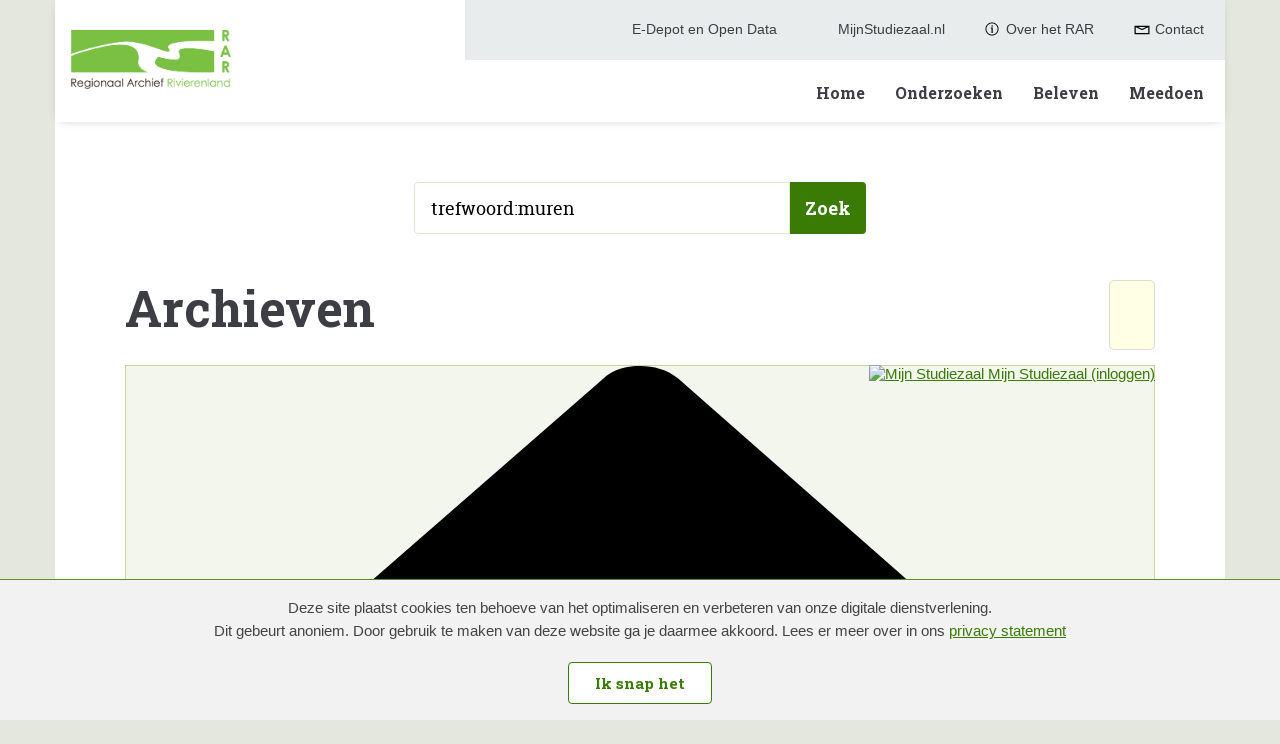

--- FILE ---
content_type: text/html; charset=UTF-8
request_url: https://regionaalarchiefrivierenland.nl/archieven?amp%3Bmiadt=102&amp%3Bmicode=3026&amp%3Bmiview=inv2&amp%3Bmizig=210&mivast=102&mizig=64&miadt=102&milang=nl&mizk_alle=trefwoord%3Amuren&mif2=260606250&mif1=85&miview=ldt
body_size: 129055
content:
<!doctype html>
<html class="s-no-javascript  not-loaded  " lang="nl">
    <head>
        <meta charset="UTF-8">
        <meta http-equiv="x-ua-compatible" content="ie=edge">
        <title>    Bibliotheek en documentatie (Regionaal Archief Rivierenland)
</title>

            <!--
            Copyright (c) Fabrique 2026 All rights reserved
            Developed by: Fabrique
            Contact: info@fabrique.nl
            Version: 1.0.0
            -->
        
        <meta name="viewport" content="width=device-width, initial-scale=1">

                    <link rel="stylesheet" href="/bundles/zichthtmldev/css/styleguide.css?1.0.0">
                    

                        <!-- Google Tag Manager -->
            <script>(function(w,d,s,l,i){w[l]=w[l]||[];w[l].push(
                    {'gtm.start': new Date().getTime(),event:'gtm.js'}
                );var f=d.getElementsByTagName(s)[0],
                    j=d.createElement(s),dl=l!='dataLayer'?'&l='+l:'';j.async=true;j.src=
                    'https://www.googletagmanager.com/gtm.js?id='+i+dl;f.parentNode.insertBefore(j,f);
                })(window,document,'script','dataLayer','GTM-KK82TH4');</script>
            <!-- End Google Tag Manager -->
                                        <meta name="keywords" content="Bibliotheek en documentatie,Bibliotheek,Archieven,Historisch onderzoek" />
                                <meta name="robots" content="noindex, follow" />
                                <meta name="description" content="Bibliotheek en documentatie (Regionaal Archief Rivierenland)" />
                                <meta name="dc.publisher" content="Regionaal Archief Rivierenland" />
                                <meta name="dc.contributor" content="DE REE Archiefsystemen BV " />
                                <meta name="dc.rights" content="Text:Alle rechten voorbehouden aan Regionaal Archief Rivierenland" />
                                <meta name="dc.rights" content="Vormgeving en werking website: Alle rechten voorbehouden aan Regionaal Archief Rivierenland" />
                <meta name="description" content="Het RAR verzamelt en beheert archieven, afbeeldingen, kranten, boeken en documentatie over de gemeenten Buren, Culemborg, West Betuwe, Maasdriel, Neder-Betuwe, Tiel en Zaltbommel en over polders en waterschappen in Rivierenland.">
    <link href='https://fonts.googleapis.com/css?family=Roboto+Slab:400,100,300,700' rel='stylesheet' type='text/css'>

        <link rel="stylesheet" type="text/css" href="https://mifiles.archieven.nl/css/?102">
            <link rel="stylesheet" type="text/css" href="/assets/main.css?1.0.0" media="screen">
    

    
    <link rel="shortcut icon" href="/images/icons/favicon.ico?1.0.0">

        <script>
            'use strict';
            var html = document.getElementsByTagName('html')[0];
            html.className = html.className.replace('s-no-javascript', 's-javascript');
        </script>
    </head>

    <body class="" >
                                <!-- Google Tag Manager (noscript) -->
            <noscript><iframe src="https://www.googletagmanager.com/ns.html?id=GTM-KK82TH4" height="0" width="0" style="display:none;visibility:hidden"></iframe></noscript>
            <!-- End Google Tag Manager (noscript) -->
            
            <a href="#main-navigation" class="skiplink">
            <span>Ga direct naar de hoofdnavigatie</span><i class="icon"></i>
        </a>

        <a href="#content" class="skiplink">
            <span>Ga direct naar de content</span><i class="icon"></i>
        </a>
    

        

    
                                                                                    

    
                                                                                    
<header class="siteheader">
    <div class="navigation-mobile  js-mobile-header-toggle">
        <div class="navigation-mobile__inner">
            <div class="navigation-mobile__brand-wrapper">
                <a href="/" class="navigation-mobile__brand__link">
                    <img src="/images/logo.png?1.0.0" class="navigation-mobile__brand__image">
                </a>
            </div>
            <div class="js-mobile-header-toggle__trigger  navigation-mobile__hamburger-wrapper">
                <span class="navigation-mobile__hamburger">
                    <span class="navigation-mobile__hamburger__line  navigation-mobile__hamburger__line--top"></span>
                    <span class="navigation-mobile__hamburger__line  navigation-mobile__hamburger__line--middle--top"></span>
                    <span class="navigation-mobile__hamburger__line  navigation-mobile__hamburger__line--middle--bottom"></span>
                    <span class="navigation-mobile__hamburger__line  navigation-mobile__hamburger__line--bottom"></span>
                </span>
            </div>
        </div>
        <div class="js-mobile-header-toggle__target  navigation-mobile__target">
            <div class="navigation-mobile__target__inner">

                <nav class="navigation  navigation--main" role="navigation">
                    <ol class="navigation__list">
                                                    <li class="navigation__list__item">
                                <a href="/home" class="navigation__list__link">Home</a>
                            </li>
                                                    <li class="navigation__list__item">
                                <a href="/onderzoeken" class="navigation__list__link">Onderzoeken</a>
                            </li>
                                                    <li class="navigation__list__item">
                                <a href="/beleven" class="navigation__list__link">Beleven</a>
                            </li>
                                                    <li class="navigation__list__item">
                                <a href="/meedoen" class="navigation__list__link">Meedoen</a>
                            </li>
                                            </ol>
                </nav>

                <nav class="navigation  navigation--service" role="navigation">
                    <ol class="navigation__list">
                                                    <li class="navigation__list__item">
                                <a href="/e-depot-en-open-data" class="navigation__list__link">
                                    <i class="nav-icon  nav-icon--navigation--e-depot-en-open-data"></i>
                                    <span>E-Depot en Open Data</span>
                                </a>
                            </li>
                                                    <li class="navigation__list__item">
                                <a href="/mijn-studiezaal" class="navigation__list__link">
                                    <i class="nav-icon  nav-icon--navigation--mijnstudiezaal.nl"></i>
                                    <span>MijnStudiezaal.nl</span>
                                </a>
                            </li>
                                                    <li class="navigation__list__item">
                                <a href="/over-het-rar" class="navigation__list__link">
                                    <i class="nav-icon  nav-icon--navigation--over-het-rar"></i>
                                    <span>Over het RAR</span>
                                </a>
                            </li>
                                                    <li class="navigation__list__item">
                                <a href="/contact" class="navigation__list__link">
                                    <i class="nav-icon  nav-icon--navigation--contact"></i>
                                    <span>Contact</span>
                                </a>
                            </li>
                                            </ol>
                </nav>

            </div>
        </div>
    </div>

    <div class="navigation-desktop">
        <div class="container--navigation">
            <div class="row">
                <div class="col-xs-12">
                    <div class="navigation-desktop__inner">
                        <div class="navigation-mobile__brand-wrapper">
                            <a href="/" class="navigation-mobile__brand__link">
                                <img src="/images/logo.png?1.0.0" class="navigation-mobile__brand__image">
                            </a>
                        </div>

                        <div class="navigation-desktop__target">

                            <div class="navigation  navigation--main">
                                <nav role="navigation" id="main-navigation">
                                    <ol class="navigation__list">
                                                                                    <li class="navigation__list__item">
                                                <a href="/home" class="navigation__list__link">Home</a>
                                            </li>
                                                                                    <li class="navigation__list__item">
                                                <a href="/onderzoeken" class="navigation__list__link">Onderzoeken</a>
                                            </li>
                                                                                    <li class="navigation__list__item">
                                                <a href="/beleven" class="navigation__list__link">Beleven</a>
                                            </li>
                                                                                    <li class="navigation__list__item">
                                                <a href="/meedoen" class="navigation__list__link">Meedoen</a>
                                            </li>
                                                                            </ol>
                                </nav>
                            </div>

                            <div class="navigation  navigation--service">
                                <nav role="navigation">
                                    <ol class="navigation__list">
                                                                                    <li class="navigation__list__item">
                                                <i class="nav-icon  nav-icon--navigation--e-depot-en-open-data"></i>
                                                <a href="/e-depot-en-open-data" class="navigation__list__link">
                                                    <span>E-Depot en Open Data</span>
                                                </a>
                                            </li>
                                                                                    <li class="navigation__list__item">
                                                <i class="nav-icon  nav-icon--navigation--mijnstudiezaal.nl"></i>
                                                <a href="/mijn-studiezaal" class="navigation__list__link">
                                                    <span>MijnStudiezaal.nl</span>
                                                </a>
                                            </li>
                                                                                    <li class="navigation__list__item">
                                                <i class="nav-icon  nav-icon--navigation--over-het-rar"></i>
                                                <a href="/over-het-rar" class="navigation__list__link">
                                                    <span>Over het RAR</span>
                                                </a>
                                            </li>
                                                                                    <li class="navigation__list__item">
                                                <i class="nav-icon  nav-icon--navigation--contact"></i>
                                                <a href="/contact" class="navigation__list__link">
                                                    <span>Contact</span>
                                                </a>
                                            </li>
                                                                            </ol>
                                </nav>
                            </div>
                        </div>
                    </div>
                </div>
            </div>
        </div>
    </div>
</header>

    
            
    <div class="container">
        <div class=" padding-big">
            <div class="section">
                <div class="row  row--flex-wrap">

                                            <div class="col-xs-12">
                            <form action="/alles" id="search_source">
                                <div class="searchbar  searchbar--small">
                                    <label class="searchbar__label">
                                        <input name="mizk_alle" placeholder="Vul hier uw zoekopdracht in.." value="trefwoord:muren" type="search" class="searchbar__input">
                                    </label>
                                    <button type="submit" class="searchbar__button  searchbar__button--desktop">
                                        <span class="searchbar__button__text">Zoek</span>
                                    </button>
                                </div>
                            </form>
                        </div>
                    
                                                                <div class="col-xs-12">
                            <div class="section-memorix">
                                <h1 class="search__title">
                                    Archieven
                                </h1>

                                                                    <div class="helpbox">
                                        <h4>&nbsp;</h4>
                                                                            </div>
                                
                                <div class="section-contentpage-content">
                                    <div class="columnblock">
                                        <script type="text/javascript">mi_params=new Object();mi_params['mizig']="64";mi_params['mivast']="102";mi_params['miadt']="102";mi_params['miq']="4658317648";mi_params['mizk_alle']="trefwoord:muren";mi_params['miaet']="1";mi_params['mif1']="85";mi_params['mif2']="260606250";mi_params['misessid']="b4t0q9lq7kcbpl649q6vk2vi5t";mi_params['milang']="nl";mi_params['mistart']="0";mi_params['miamount']="4";mi_params['micols']="1";mi_params['miview']="ldt";mi_params['mires']="1";var mi_useprox = {};mi_useprox.uniUrl = true;mi_useprox.wmdPopup = true;mi_useprox.dialog = false;mi_useprox.headerurl = true;mi_nextpage="/nl/page/5";</script><div class="mi_page mi_page_form"> <script type="text/javascript">if (typeof mi_loadscriptsdone == 'undefined') {var mi_proxyurl='/maisi_ajax_proxy.php';var mi_lang='nl';var mi_urlsrv='//srv.archieven.nl/';var mi_proxies='//srv.archieven.nl/proxies/';var mi_jspath='//srv.archieven.nl/js_min/';var mi_version='26.1.0';var mi_msurl='https://mijnstudiezaal.nl/ms/f?p=102';var mi_htmlhead;function mi_gethtmlhead(){if(mi_htmlhead)return mi_htmlhead;var e=document.getElementsByTagName('head')[0];return e&&(mi_htmlhead=e),mi_htmlhead}function mi_addevent(e,i,t){return e.addEventListener?(e.addEventListener(i,t,!1),!0):e.attachEvent?e.attachEvent('on'+i,t):void(e['on'+i]=t)}function mi_loadcss(e,i){var t,a;document.getElementById(e)||(t=mi_gethtmlhead(),(a=document.createElement('link')).id=e,a.rel='stylesheet',a.type='text/css',a.href=i,a.media='all',t.appendChild(a))}function mi_loadjs(e,i,t){var a,n;document.getElementById(e)||(a=mi_gethtmlhead(),(n=document.createElement('script')).id=e,n.src=i,n.type='text/javascript',n.async=!0,t&&(n.readyState?n.onreadystatechange=function(){'loaded'!=n.readyState&&'complete'!=n.readyState||(n.onreadystatechange=null,t())}:n.onload=function(){t()}),a.appendChild(n))}function mi_domready(e){'loading'!=document.readyState?e():document.addEventListener('DOMContentLoaded',e)}function mi_scriptsloaded(e,i){'undefined'!=typeof mi_getElementByClassName||'complete'==document.readyState||'function'==typeof mi_initpage?i?setTimeout(function(){e()},i):e():setTimeout(function(){mi_scriptsloaded(e,i)},100)}mi_loadjs('mi_jsalg',mi_jspath+'algemeen.js?v='+mi_version,function(){mi_initpage(),mi_scriptsloaded(mi_initpage),setTimeout(function(){mi_unlockbuttons(document),mi_focusform(),mi_backbutton()},10)}),mi_loadjs('mi_jsarc',mi_jspath+'accordion.js?v='+mi_version),mi_loadjs('mi_jsaut',mi_jspath+'autocomplete.js?v='+mi_version),mi_loadjs('mi_jsalg',mi_jspath+'algemeen.js?v='+mi_version),mi_loadjs('mi_jsbox',mi_jspath+'mibox.js?v='+mi_version,function(){Mibox.init()}),mi_loadjs('mi_jstt2','//mifiles.archieven.nl/default/js/opentip/mi-opentip.min.js'),mi_loadcss('mi_csstt2','//mifiles.archieven.nl/default/js/opentip/opentip.css'),mi_loadjs('mi_jscal','//mifiles.archieven.nl/default/js/calendar/calendar.min.js'),mi_loadjs('mi_jspika','//mifiles.archieven.nl/default/js/pikaday/pikaday.js'),mi_loadcss('mi_csspika','//mifiles.archieven.nl/default/js/pikaday/pikaday.css'),mi_loadjs('mi_jstag','//mifiles.archieven.nl/default/js/taggle/js/taggle.min.js'),mi_loadcss('mi_csstag','//mifiles.archieven.nl/default/js/taggle/default.css'),mi_loadcss('mi_cssicon','//mifiles.archieven.nl/default/css/fontawesome/css/all.css');var mi_loadscriptsdone=!0;}</script> <nav id="mi_breadcrumb" class="mi_breadcrumb"> <ol class="mi_ol mi_flex mi_flex_wrap"> <li class="mi_li mi_flex_nowrap"> <a href='https://regionaalarchiefrivierenland.nl' class="mi_flex mi_flex_center" title="Begin hier met zoeken"> <span class="mi_small_svg"> <svg xmlns="http://www.w3.org/2000/svg" viewBox="0 0 576 512"> <path d="M575.8 255.5c0 18-15 32.1-32 32.1l-32 0 .7 160.2c0 2.7-.2 5.4-.5 8.1l0 16.2c0 22.1-17.9 40-40 40l-16 0c-1.1 0-2.2 0-3.3-.1c-1.4 .1-2.8 .1-4.2 .1L416 512l-24 0c-22.1 0-40-17.9-40-40l0-24 0-64c0-17.7-14.3-32-32-32l-64 0c-17.7 0-32 14.3-32 32l0 64 0 24c0 22.1-17.9 40-40 40l-24 0-31.9 0c-1.5 0-3-.1-4.5-.2c-1.2 .1-2.4 .2-3.6 .2l-16 0c-22.1 0-40-17.9-40-40l0-112c0-.9 0-1.9 .1-2.8l0-69.7-32 0c-18 0-32-14-32-32.1c0-9 3-17 10-24L266.4 8c7-7 15-8 22-8s15 2 21 7L564.8 231.5c8 7 12 15 11 24z" /> </svg> </span> </a> </li> <li class="mi_flex mi_flex_center mi_flex_nowrap mi_li "> <span class="mi_small_svg mi_m_ver" style="margin:0 0.25em;" aria-role="none"> <svg xmlns="http://www.w3.org/2000/svg" width="16" height="16" viewBox="0 0 60 60"> <path d="M46.65,30.62a1.68,1.68,0,0,1-.53,1.21L21.57,56.38a1.65,1.65,0,0,1-2.42,0l-2.64-2.63a1.65,1.65,0,0,1,0-2.42L37.22,30.62,16.51,9.91a1.65,1.65,0,0,1,0-2.42l2.64-2.64a1.67,1.67,0,0,1,2.42,0L46.12,29.41A1.66,1.66,0,0,1,46.65,30.62Z" /> </svg> </span> <span title='Bibliotheek en documentatie( zoektermen: trefwoord:muren )' aria-current="page">
Bibliotheek en documentatie
</span> </li> </ol> </nav> <div id="ajaxUserinfo" data-ajax="miview=userinfo"> <div id="mi_user_links_display" class="mi_user_links"> <div class="mi_loggedin miformline" ><div class="miformitem"><a class="miformitemlink" href="https://regionaalarchiefrivierenland.nl/archieven?mivast=102&amp;mizig=64&amp;miadt=102&amp;miview=ms&amp;milang=nl"><span><img src="//mifiles.archieven.nl/default/images/mijnstudiezaal16.png" alt="Mijn Studiezaal"> Mijn Studiezaal (inloggen)</span></a></div></div> </div> </div> <div id="mi_search_page_display" class="mi_search_page"> <div class="mi_form_info"> <div class="mi_formheader mi_duration_l mi_trans_all mi_trans_all mi_ease"> <span class="mi_searchtitle mi_bold">
Bibliotheek en documentatie
<div class="mi_searchtitleIcon"> </div> </span> <div id="mi_inleiding_content"> <div class="mi_form_inleiding"> <button class="mi_button_a_style mi_bold mi_toggle" data-t-open="Meer..." data-t-close="Minder..." data-target="mi_form_textslide">Meer...</button> </div> <div> <div id="mi_form_textslide" class="mi_form_textslide form_slide_closed mi_duration_m"><div class="mi_form_text"><p> <strong>Zoeken in de bibliotheek</strong></p> <p> <em>Voordat je gaat zoeken in de bibliotheek, raden wij je aan om de pagina te lezen over bronnen in de bibliotheek:</em> <em>https://regionaalarchiefrivierenland.nl/boeken. </em></p> <p> <em>Uitgebreide hulp bij het zoeken, vind je op </em><a href="https://regionaalarchiefrivierenland.nl/hulp-bij-zoeken"><em>https://regionaalarchiefrivierenland.nl/hulp-bij-zoeken</em></a>&nbsp; &nbsp;</p> <p> <strong>Eenvoudig zoeken</strong><br /> In de bovenste groene balk zie je een zoekveld <strong>&lsquo;Alle velden&rsquo;</strong>. Hier kun je trefwoorden invullen waarop je zoekt in alle beschrijvingsvelden in de bibliotheek en documentatiecollectie. Je kunt hier bijvoorbeeld zoeken op titel, auteur of trefwoord.&nbsp;</p> <p> Wildcards kunnen het zoeken makkelijker maken. De meest gebruikte wildcards zijn:</p> <ul> <li> Een ? (vraagteken) vervangt een letter</li> <li> Een * (sterretje) vervangt een aantal letters</li> <li> Door een $ (dollarteken) voor een zoekterm te zetten, zoek je naar woorden die op elkaar lijken.</li> </ul> <p> Kun je niet vinden wat je zoekt, dan betekent dat nog niet altijd dat we het niet hebben. Neem dan contact op met onze studiezaal! 0344 612 230 of <a href="https://regionaalarchiefrivierenland.nl/vraag-over-archiefonderzoek">https://regionaalarchiefrivierenland.nl/vraag-over-archiefonderzoek</a></p> <p> <strong>Uitgebreid zoeken</strong><br /> Klik op de knop &lsquo;Uitgebreid zoeken&rsquo; aan de rechterkant en er opent een extra zoekvenster. In dit venster vind je de velden &lsquo;Titel&rsquo;, &lsquo;Auteur&rsquo;, &lsquo;Plaats&rsquo; en &rsquo;Periode&rsquo;.</p> <p> <strong>Filters</strong><br /> Je kunt de zoekresultaten ook beperken door de filters te gebruiken in de groene balk onder het zoekveld &lsquo;Alle Velden&rsquo;. De filters zijn: &lsquo;Soort&rsquo;, &lsquo;Collectie&rsquo; en &lsquo;Gedigitaliseerde publicatie&rsquo;.</p> <p> <strong>Zoekresultaten</strong><br /> Als je alle zoekcriteria hebt bepaald, klik je op de knop &lsquo;Zoek&rsquo;. Je kunt de zoekresultaten oplopend of aflopend sorteren op titel, auteur of laatste wijziging.</p> </div></div> </div> </div> </div> </div> <form id="mi_form3" class="mi_form3 mi_color_primary mi_duration_m mi_trans_all mi_ease" action="/archieven" onsubmit="mi_submit_form(this);return false;"> <input name="mivast" type="hidden" value="102" /> <input name="miadt" type="hidden" value="102" /> <input name="mizig" type="hidden" value="64" /> <input name="miview" type="hidden" value="ldt" /> <input name="milang" type="hidden" value="nl" /> <input name="micols" type="hidden" value="1" /> <input name="mif1" type="hidden" value="85" /> <input name="mif2" type="hidden" value="260606250" /> <div class="mi_form3_zoekveld"> <div class="mi_form3_filters_container"> <div class="mi_form3_zoekvelden"> <div class="mi_form3_flexbox"> <div class="mi_table_td mi_table_cs2 alle-woorden-td"> <div class="miformitemlink miformitemlinkmain"> <label for="mizk_alle" class="mi_duration_s mi_ease mi_trans_all">Alle velden</label><div class="mi_default_input" style="display: flex;"><input type="text" id="mizk_alle" name="mizk_alle" value="trefwoord:muren" size="15" autocomplete="off" autocorrect="off" autocapitalize="off" spellcheck="false" placeholder="Alle velden"></input><button class="mi_button_a_style mi_zoek_tips mi_tooltip" data-miotid="mi_tsc" title="Zoektips" aria-label="Zoek tips" type="button"><span class="mi_small_svg"><svg xmlns="http://www.w3.org/2000/svg" viewBox="0 0 512 512"> <path d="M464 256A208 208 0 1 0 48 256a208 208 0 1 0 416 0zM0 256a256 256 0 1 1 512 0A256 256 0 1 1 0 256zm169.8-90.7c7.9-22.3 29.1-37.3 52.8-37.3h58.3c34.9 0 63.1 28.3 63.1 63.1c0 22.6-12.1 43.5-31.7 54.8L280 264.4c-.2 13-10.9 23.6-24 23.6c-13.3 0-24-10.7-24-24V250.5c0-8.6 4.6-16.5 12.1-20.8l44.3-25.4c4.7-2.7 7.6-7.7 7.6-13.1c0-8.4-6.8-15.1-15.1-15.1H222.6c-3.4 0-6.4 2.1-7.5 5.3l-.4 1.2c-4.4 12.5-18.2 19-30.6 14.6s-19-18.2-14.6-30.6l.4-1.2zM224 352a32 32 0 1 1 64 0 32 32 0 1 1 -64 0z" /> </svg></span></button><div id="mi_tsc" class="mi_hidden"><p>Door leestekens in uw zoekopdracht te gebruiken, zoekt u specifieker of juist breder:</p> <ul> <li>Gebruik een <b>vraagteken (?)</b> om één letter te vervangen.</li> <li>Gebruik een <b>sterretje (*)</b> om meer letters te vervangen.</li> <li>Gebruik een <b>dollarteken ($)</b> voor uw zoekterm voor resultaten die op elkaar lijken.</li> <li>Gebruik een <b>minteken (-)</b> om zoektermen uit te sluiten.</li> <li>Gebruik een <b>Dubbele aanhalingstekens (" ")</b> aan het begin en einde van uw zoektermen om naar de exacte combinatie van woirden te zoeken.</li> </ul> <p>Voorbeelden van het gebruik van deze leestekens en meer zoektips vindt u <a href="https://www.archieven.nl/nl/help?id=31" target="_blank">hier</a>.</p></div></div> </div> </div> <div class="mi_table_td mi_table_cs2"> <div class="mi_form3_zoekbtns mi_no_select"> <button type="submit" id="zoekknop_top" class="mi_form3_button mi_color_button_important">Zoek</button> <button type='button' aria-expanded='false' class='mi_form3_button mi_color_button_default' onclick='mi_form.toggle_advanced_search();' id='mi_topnav_btn'>Uitgebreid zoeken<div><span class='mi_arrow mi_arrow-top'></div></span></button> <button type='button' class='mi_form3_button mi_color_button_default' onclick='mi_form.clear()' id='mi_clear_fields_btn'>Zoekvelden legen</button> </div> </div> </div> </div> </div> </div> <div class="mi_form3_fieldsets mi_duration_m" style="overflow: hidden;visibility: hidden;"> <div class="mi_form3_fieldsets_container"> <div class="mi_form3_flexbox"> <fieldset class="type_hidden" id="fs"> <div class="mi_form3_filters_container"> <div class="mi_form3_zoekvelden"> </div> </div> </fieldset> <fieldset class="type_display" id="fsZoektermen"> <div class="mi_form3_filters_container"> <div class="mi_form3_zoekvelden"> <div class="mi_table"> <div class="mi_table_tr mi_hider"> <div class="mi_table_td "> <label for="mip1" class="mi_formlabel">Titel</label> </div> <div class="mi_table_td"> <div class="mi_formrow"> <input name="mip1" id="mip1" type="text" value="" class="mi_textbox mi-val-wildcard" maxlength="50" /> </div> <div class="clear"> <!-- --> </div> </div> </div> <div class="mi_table_tr mi_hider"> <div class="mi_table_td "> <label for="mip2" class="mi_formlabel">Auteur</label> </div> <div class="mi_table_td"> <div class="mi_formrow"> <input name="mip2" id="mip2" type="text" value="" class="mi_textbox mi-val-wildcard" maxlength="50" /> </div> <div class="clear"> <!-- --> </div> </div> </div> <div class="mi_table_tr mi_hider"> <div class="mi_table_td "> <label for="mip3" class="mi_formlabel">Plaats</label> </div> <div class="mi_table_td"> <div class="mi_formrow"> <input name="mip3" id="mip3" type="text" value="" class="mi_textbox mi-val-wildcard" maxlength="50" /> </div> <div class="clear"> <!-- --> </div> </div> </div> <div class="mi_table_tr mi_hider"> <div class="mi_table_td "> <label for="mibj" class="mi_formlabel">Periode</label> </div> <div class="mi_table_td"> <div class="mi_formrow"> <input name="mibj" id="mibj" type="text" value="" class="mi_bj " maxlength="4" onblur="mi_forcenumber(this);" onkeyup="mi_forcenumber(this);" /> <label for="miej" class="mi_formlabel mi_formlabel_inline">t/m</label> <input name="miej" id="miej" type="text" value="" class="mi_ej " maxlength="4" onblur="mi_forcenumber(this);" onkeyup="mi_forcenumber(this);" /> </div> <div class="clear"> <!-- --> </div> </div> </div> </div> </div> </div> </fieldset> </div> <div class="mi_form3_flexbox" id="form3_extra"> <div class="mi_table_td mi_table_cs2"></div> <div class="mi_table_td mi_table_cs2"> <div class="mi_form3_uitgeb" style="display: flex ;margin-bottom: 12px;"> </div> </div> </div> </div> </div> <div class="messagebox mi_hidden"></div> </form> <div class="mi_form3_filters"> <div class="mi_form3_filter_header"> <div class="mi_form3_filterbtns mi_no_select"> <button type="button" id="ftb_mif1" aria-expanded="false" class="mi_form3_button mi_color_primary">
Soort
<div><span class="mi_arrow mi_arrow-top"></span></div> </button> <button type="button" id="ftb_mif2" aria-expanded="false" class="mi_form3_button mi_color_primary">
Collectie
<div><span class="mi_arrow mi_arrow-top"></span></div> </button> <button type="button" id="ftb_mif3" aria-expanded="false" class="mi_form3_button mi_color_primary">
Gedigitaliseerde publicatie
<div><span class="mi_arrow mi_arrow-top"></span></div> </button> </div> </div> <div id="fc_mif1" class="mi_form3_filter mi_color_secondary" filter-open="false" style="height: 0px; display: none; overflow: hidden;"> <div class="mi_form3_filterbtn" style="padding-right: 40px;"> <button class="mi_color_button_default mi_fltp"> <svg xmlns="http://www.w3.org/2000/svg" width="16" height="16" viewBox="0 0 60 60"> <path d="M45.48,7.05a1.79,1.79,0,0,1-.56,1.29L22.86,30.4,44.92,52.45a1.81,1.81,0,0,1,.56,1.29A1.77,1.77,0,0,1,44.92,55l-2.81,2.81a1.77,1.77,0,0,1-2.58,0L13.38,31.69a1.78,1.78,0,0,1,0-2.59L39.53,3a1.77,1.77,0,0,1,2.58,0l2.81,2.81A1.77,1.77,0,0,1,45.48,7.05Z" /> </svg> </button> </div> <div class="mi_form3_filtercontainer mi_c_ver"> <ul id="mi_fi_mif1" class="mi_form3_ul"> <li class="mi_form3_li" mi-filter-nr="85" mi-filter-alt="Artikel"> <a class="mi_hyperlink" href="https://regionaalarchiefrivierenland.nl/archieven?mivast=102&amp;mizig=64&amp;miadt=102&amp;milang=nl&amp;mif1=85" title="" >Artikel (5) </a> </li> </ul> </div> <div class="mi_form3_filterbtn"> <button class="mi_color_button_default mi_fltn"> <svg xmlns="http://www.w3.org/2000/svg" width="16" height="16" viewBox="0 0 60 60"> <path d="M46.65,30.62a1.68,1.68,0,0,1-.53,1.21L21.57,56.38a1.65,1.65,0,0,1-2.42,0l-2.64-2.63a1.65,1.65,0,0,1,0-2.42L37.22,30.62,16.51,9.91a1.65,1.65,0,0,1,0-2.42l2.64-2.64a1.67,1.67,0,0,1,2.42,0L46.12,29.41A1.66,1.66,0,0,1,46.65,30.62Z" /> </svg> </button> </div> </div> <div id="fc_mif2" class="mi_form3_filter mi_color_secondary" filter-open="false" style="height: 0px; display: none; overflow: hidden;"> <div class="mi_form3_filterbtn" style="padding-right: 40px;"> <button class="mi_color_button_default mi_fltp"> <svg xmlns="http://www.w3.org/2000/svg" width="16" height="16" viewBox="0 0 60 60"> <path d="M45.48,7.05a1.79,1.79,0,0,1-.56,1.29L22.86,30.4,44.92,52.45a1.81,1.81,0,0,1,.56,1.29A1.77,1.77,0,0,1,44.92,55l-2.81,2.81a1.77,1.77,0,0,1-2.58,0L13.38,31.69a1.78,1.78,0,0,1,0-2.59L39.53,3a1.77,1.77,0,0,1,2.58,0l2.81,2.81A1.77,1.77,0,0,1,45.48,7.05Z" /> </svg> </button> </div> <div class="mi_form3_filtercontainer mi_c_ver"> <ul id="mi_fi_mif2" class="mi_form3_ul"> <li class="mi_form3_li" mi-filter-nr="260606250" mi-filter-alt="Bibliotheek : periodieken"> <a class="mi_hyperlink" href="https://regionaalarchiefrivierenland.nl/archieven?mivast=102&amp;mizig=64&amp;miadt=102&amp;milang=nl&amp;mif2=260606250" title="" >Bibliotheek : periodieken (5) </a> </li> </ul> </div> <div class="mi_form3_filterbtn"> <button class="mi_color_button_default mi_fltn"> <svg xmlns="http://www.w3.org/2000/svg" width="16" height="16" viewBox="0 0 60 60"> <path d="M46.65,30.62a1.68,1.68,0,0,1-.53,1.21L21.57,56.38a1.65,1.65,0,0,1-2.42,0l-2.64-2.63a1.65,1.65,0,0,1,0-2.42L37.22,30.62,16.51,9.91a1.65,1.65,0,0,1,0-2.42l2.64-2.64a1.67,1.67,0,0,1,2.42,0L46.12,29.41A1.66,1.66,0,0,1,46.65,30.62Z" /> </svg> </button> </div> </div> <div id="fc_mif3" class="mi_form3_filter mi_color_secondary" filter-open="false" style="height: 0px; display: none; overflow: hidden;"> <div class="mi_form3_filterbtn" style="padding-right: 40px;"> <button class="mi_color_button_default mi_fltp"> <svg xmlns="http://www.w3.org/2000/svg" width="16" height="16" viewBox="0 0 60 60"> <path d="M45.48,7.05a1.79,1.79,0,0,1-.56,1.29L22.86,30.4,44.92,52.45a1.81,1.81,0,0,1,.56,1.29A1.77,1.77,0,0,1,44.92,55l-2.81,2.81a1.77,1.77,0,0,1-2.58,0L13.38,31.69a1.78,1.78,0,0,1,0-2.59L39.53,3a1.77,1.77,0,0,1,2.58,0l2.81,2.81A1.77,1.77,0,0,1,45.48,7.05Z" /> </svg> </button> </div> <div class="mi_form3_filtercontainer mi_c_ver"> <ul id="mi_fi_mif3" class="mi_form3_ul"> <li class="mi_form3_li" mi-filter-nr="false" mi-filter-alt="Nee"> <a class="mi_hyperlink" href="https://regionaalarchiefrivierenland.nl/archieven?mivast=102&amp;mizig=64&amp;miadt=102&amp;milang=nl&amp;mif3=false" title="" >Nee (5) </a> </li> </ul> </div> <div class="mi_form3_filterbtn"> <button class="mi_color_button_default mi_fltn"> <svg xmlns="http://www.w3.org/2000/svg" width="16" height="16" viewBox="0 0 60 60"> <path d="M46.65,30.62a1.68,1.68,0,0,1-.53,1.21L21.57,56.38a1.65,1.65,0,0,1-2.42,0l-2.64-2.63a1.65,1.65,0,0,1,0-2.42L37.22,30.62,16.51,9.91a1.65,1.65,0,0,1,0-2.42l2.64-2.64a1.67,1.67,0,0,1,2.42,0L46.12,29.41A1.66,1.66,0,0,1,46.65,30.62Z" /> </svg> </button> </div> </div> </div> <div class="mi_form3_bread"> <div id="miformlineDisplay" class="miformline"> <div class="miformitem"> <span class=" miformitemlink"><span>Filters:&nbsp;</span><span class=" mi_color_secondary"><a onclick=" mi_form3_open_filter('mif1');" title="Artikel">Artikel</a><a class=" mi_close_filter" href="https://regionaalarchiefrivierenland.nl/archieven?mivast=102&amp;mizig=64&amp;miadt=102&amp;miview=ldt&amp;milang=nl&amp;mif2=260606250&amp;mizk_alle=trefwoord%3Amuren">x</a></span><span class=" mi_color_secondary"><a onclick=" mi_form3_open_filter('mif2');" title="Bibliotheek : periodieken">Bibliotheek : periodieken</a><a class=" mi_close_filter" href="https://regionaalarchiefrivierenland.nl/archieven?mivast=102&amp;mizig=64&amp;miadt=102&amp;miview=ldt&amp;milang=nl&amp;mif1=85&amp;mizk_alle=trefwoord%3Amuren">x</a></span></span> <button type='button' class='mi_form3_button mi_color_secondary' onclick='mi_filters.clear();' id='mi_clear_filters_btn'>Filters legen</button> </div> </div> </div> <script type="text/javascript">
mi_scriptsloaded(function () {
mi_setsearchform('formextended_64');
}, 10);
mi_scriptsloaded(function () {
mi_setupcalender();
}, 500);
</script> </div> </div> <div class="mi_page mi_page_result"> <div id="mi_resultpage" class="mi_resultpage"> <script type="text/javascript">if (typeof mi_loadscriptsdone == 'undefined') {var mi_proxyurl='/maisi_ajax_proxy.php';var mi_lang='nl';var mi_urlsrv='//srv.archieven.nl/';var mi_proxies='//srv.archieven.nl/proxies/';var mi_jspath='//srv.archieven.nl/js_min/';var mi_version='26.1.0';var mi_msurl='https://mijnstudiezaal.nl/ms/f?p=102';var mi_htmlhead;function mi_gethtmlhead(){if(mi_htmlhead)return mi_htmlhead;var e=document.getElementsByTagName('head')[0];return e&&(mi_htmlhead=e),mi_htmlhead}function mi_addevent(e,i,t){return e.addEventListener?(e.addEventListener(i,t,!1),!0):e.attachEvent?e.attachEvent('on'+i,t):void(e['on'+i]=t)}function mi_loadcss(e,i){var t,a;document.getElementById(e)||(t=mi_gethtmlhead(),(a=document.createElement('link')).id=e,a.rel='stylesheet',a.type='text/css',a.href=i,a.media='all',t.appendChild(a))}function mi_loadjs(e,i,t){var a,n;document.getElementById(e)||(a=mi_gethtmlhead(),(n=document.createElement('script')).id=e,n.src=i,n.type='text/javascript',n.async=!0,t&&(n.readyState?n.onreadystatechange=function(){'loaded'!=n.readyState&&'complete'!=n.readyState||(n.onreadystatechange=null,t())}:n.onload=function(){t()}),a.appendChild(n))}function mi_domready(e){'loading'!=document.readyState?e():document.addEventListener('DOMContentLoaded',e)}function mi_scriptsloaded(e,i){'undefined'!=typeof mi_getElementByClassName||'complete'==document.readyState||'function'==typeof mi_initpage?i?setTimeout(function(){e()},i):e():setTimeout(function(){mi_scriptsloaded(e,i)},100)}mi_loadjs('mi_jsalg',mi_jspath+'algemeen.js?v='+mi_version,function(){mi_initpage(),mi_scriptsloaded(mi_initpage),setTimeout(function(){mi_unlockbuttons(document),mi_focusform(),mi_backbutton()},10)}),mi_loadjs('mi_jsarc',mi_jspath+'accordion.js?v='+mi_version),mi_loadjs('mi_jsaut',mi_jspath+'autocomplete.js?v='+mi_version),mi_loadjs('mi_jsalg',mi_jspath+'algemeen.js?v='+mi_version),mi_loadjs('mi_jsbox',mi_jspath+'mibox.js?v='+mi_version,function(){Mibox.init()}),mi_loadjs('mi_jstt2','//mifiles.archieven.nl/default/js/opentip/mi-opentip.min.js'),mi_loadcss('mi_csstt2','//mifiles.archieven.nl/default/js/opentip/opentip.css'),mi_loadjs('mi_jscal','//mifiles.archieven.nl/default/js/calendar/calendar.min.js'),mi_loadjs('mi_jspika','//mifiles.archieven.nl/default/js/pikaday/pikaday.js'),mi_loadcss('mi_csspika','//mifiles.archieven.nl/default/js/pikaday/pikaday.css'),mi_loadjs('mi_jstag','//mifiles.archieven.nl/default/js/taggle/js/taggle.min.js'),mi_loadcss('mi_csstag','//mifiles.archieven.nl/default/js/taggle/default.css'),mi_loadcss('mi_cssicon','//mifiles.archieven.nl/default/css/fontawesome/css/all.css');var mi_loadscriptsdone=!0;}</script><img id="mipreserveurl" src="https://preserve-rar.archieven.nl/mi-102/set/b4t0q9lq7kcbpl649q6vk2vi5t?mivast=102" style="width:1px;height:1px;position:absolute;top:-9999px;" alt="beacon" /> <script type="text/javascript">
mi_googlemapskey = 'AIzaSyDWZPKu_qG5HxbvUonQ8Owcxtr8ePDzzNA';
mi_params["mihits"] = '5';
</script> <div class="pageround"> <div class="mi_resulttable mizig-64"> <div class="mi_search_info"> <div id="mi_hits" class="mi_hits" data-mishow="True"> <span class="mi_hits_count">5</span><span class="mi_hits_label">&nbsp; zoekresultaten</span> </div> <div class="mi_sort_row"> <label class="mi_sort_label" for="mi_select_sort">sorteren op:</label> <div data-json="mizig=64&amp;mivast=102&amp;miadt=102&amp;mizk_alle=trefwoord%3amuren&amp;misort=titel%7cdesc&amp;miaet=1&amp;mif1=85&amp;mif2=260606250&amp;milang=nl&amp;micols=1&amp;miview=ldt&amp;mipart=maintop_right" id="mi_part_maintop_right"> <div class="mi_sort"> <div id="mi_div_select"> <div id="mi_select_sort_group"> <select class="mi_textbox" onchange="submit_select('mi_select_sort')"
name="mi_select_sort" id="mi_select_sort" aria-label="Categorie om te sorteren""> <option value="titel|asc" selected data-misortbl>Titel</option> <option value="auteur|asc" >Auteur</option> <option value="last_mod|desc" >Laatste wijziging</option> </select> <div id="mi_select_sort_icon" class="mi_sort_icon"> <svg xmlns="http://www.w3.org/2000/svg" viewBox="0 0 24 24"> <rect class="mi_sort_order_bg" x="0" y="0" width="24" height="24" fill="#FAB127" /> <path class="mi_sort_order_path" d="M7.41 8.59L12 13.17l4.59-4.58L18 10l-6 6-6-6 1.41-1.41z" fill="black" /> </svg> </div> </div></div> <div id="mi_div_order_by"> <div id="mi_select_orderby_group"> <select class="mi_textbox" onchange="submit_select('mi_select_orderby')"
name="mi_select_orderby" id="mi_select_orderby" aria-label="Sorteren op""> <option value="desc" selected>aflopend</option> <option value="asc" >oplopend</option> </select> <div id="mi_select_orderby_icon" class="mi_sort_icon"> <svg xmlns="http://www.w3.org/2000/svg" viewBox="0 0 24 24"> <rect class="mi_sort_order_bg" x="0" y="0" width="24" height="24" fill="#FAB127" /> <path class="mi_sort_order_path" d="M7.41 8.59L12 13.17l4.59-4.58L18 10l-6 6-6-6 1.41-1.41z" fill="black" /> </svg> </div> </div></div> </div> </div> </div> <div data-json="mizig=64&amp;mivast=102&amp;miadt=102&amp;mizk_alle=trefwoord%3amuren&amp;misort=titel%7cdesc&amp;miaet=1&amp;mif1=85&amp;mif2=260606250&amp;milang=nl&amp;micols=1&amp;miview=ldt&amp;mipart=top" id="mi_part_top"> <div class="mi_nav_top"> <label class="mi_nav_header">weergave:</label> <div id="navigation" class="mi_view_links mi_toggle"> <a title="Lijst is actief" href="https://regionaalarchiefrivierenland.nl/archieven?mivast=102&amp;mizig=64&amp;miadt=102&amp;miview=ldt&amp;milang=nl&amp;mif1=85&amp;mif2=260606250&amp;mizk_alle=trefwoord%3Amuren" rel="nofollow" class="mi_toggle_option mi_active" data-toggle-value="ldt|4" data-toggle-name="Lijst" data-toggle-active=" is actief" data-toggle-callback="mi_results.load_view"><svg xmlns="http://www.w3.org/2000/svg" viewBox="0 0 60 60"> <path d="M50.22,44.07H30.64a5.54,5.54,0,0,0-5.58,5.52h0v.06a5.62,5.62,0,0,0,5.58,5.58H50.12a5.58,5.58,0,0,0,.1-11.16Z" /> <circle cx="11.16" cy="49.65" r="6.95" /> <circle cx="11.16" cy="30.17" r="6.95" /> <circle cx="11.16" cy="10.7" r="6.95" /> <path d="M26.13,3.54H54.75a1,1,0,0,1,1,1V16.81a1,1,0,0,1-1,1H26.07a1,1,0,0,1-1-1l.06-12.28A1,1,0,0,1,26.13,3.54Z" /> <path d="M26.13,23H54.75a1,1,0,0,1,1,1V36.31a1,1,0,0,1-1,1H26.07a1,1,0,0,1-1-1L25.13,24A1,1,0,0,1,26.13,23Z" /> <path d="M26.13,42.49H54.75a1,1,0,0,1,1,1V55.76a1,1,0,0,1-1,1H26.06a1,1,0,0,1-1-1l.07-12.28A1,1,0,0,1,26.13,42.49Z" /> <rect x="4.17" y="3.54" width="13.94" height="14.27" rx="1" /> <rect x="4.19" y="23.01" width="13.94" height="14.27" rx="1" /> <rect x="4.19" y="42.49" width="13.94" height="14.27" rx="1" /> </svg></a> <a title="Tabel" href="https://regionaalarchiefrivierenland.nl/archieven?mivast=102&amp;mizig=64&amp;miadt=102&amp;miview=tbl&amp;milang=nl&amp;mif1=85&amp;mif2=260606250&amp;mizk_alle=trefwoord%3Amuren" rel="nofollow" class="mi_toggle_option" data-toggle-value="tbl|20" data-toggle-name="Tabel" data-toggle-active="" data-toggle-callback="mi_results.load_view"><svg xmlns="http://www.w3.org/2000/svg" viewBox="0 0 60 60"> <path d="M57.75,4.08H2.49a1,1,0,0,0-1,1V56.75a1,1,0,0,0,1,1H58.75V5.11A1,1,0,0,0,57.75,4.08ZM17.38,52.19a1.17,1.17,0,0,1-1.1,1.2h-11a1.17,1.17,0,0,1-1.1-1.2V44.87h0a1.16,1.16,0,0,1,1.1-1.21h11a1.16,1.16,0,0,1,1.09,1.22Zm0-16.68a1.16,1.16,0,0,1-1.1,1.19h-11a1.16,1.16,0,0,1-1.1-1.19V28.17A1.16,1.16,0,0,1,5.28,27h11a1.16,1.16,0,0,1,1.09,1.23Zm0-16.69A1.16,1.16,0,0,1,16.28,20h-11a1.16,1.16,0,0,1-1.1-1.19V11.5h0a1.17,1.17,0,0,1,1.1-1.22h11a1.16,1.16,0,0,1,1.09,1.23ZM36.72,52.19a1.17,1.17,0,0,1-1.1,1.2h-11a1.17,1.17,0,0,1-1.1-1.2V44.87h0a1.16,1.16,0,0,1,1.1-1.21h11a1.16,1.16,0,0,1,1.09,1.22Zm0-16.68a1.16,1.16,0,0,1-1.1,1.19h-11a1.16,1.16,0,0,1-1.1-1.19V28.17A1.16,1.16,0,0,1,24.62,27h11a1.16,1.16,0,0,1,1.09,1.23Zm0-16.69A1.16,1.16,0,0,1,35.62,20h-11a1.16,1.16,0,0,1-1.1-1.19V11.5h0a1.17,1.17,0,0,1,1.1-1.22h11a1.16,1.16,0,0,1,1.09,1.23ZM56.06,52.19a1.17,1.17,0,0,1-1.1,1.2H44a1.17,1.17,0,0,1-1.1-1.2V44.87h0A1.16,1.16,0,0,1,44,43.65H55a1.16,1.16,0,0,1,1.09,1.22Zm0-16.68A1.16,1.16,0,0,1,55,36.7H44a1.16,1.16,0,0,1-1.1-1.19V28.17A1.16,1.16,0,0,1,44,27H55a1.16,1.16,0,0,1,1.09,1.23Zm0-16.69A1.16,1.16,0,0,1,55,20H44a1.16,1.16,0,0,1-1.1-1.19V11.5h0A1.17,1.17,0,0,1,44,10.27H55a1.16,1.16,0,0,1,1.09,1.23Z" /> </svg></a> </div> </div> </div> </div> <div class="mi_resulttable_cols"> <div class="mi_tdmain"> <div id="mi_template_mainbox" class="mainbox"> <div style="border:1px solid #3D3D3D;background-color:#F7F7E2;padding:10px 20px;"><div style="color:#000;font-size:12px;font-family:Arial;">Er wordt op dit moment onderhoud uitgevoerd. Hierdoor kunt u hinder ondervinden, probeer het dan over enkele minuten nogmaals.</div></div> <div id="mi_toppager" class="mi_hidden"> <nav class="mi_pager" data-mimelding="Er zijn meer dan {0} resultaten. Gebruik filters, of zoek specifieker met uitgebreid zoeken om het aantal resultaten te verminderen."data-milimit="10000"> <div class="mi_navspace mi_ipadhidden"></div> <ul class="mi_ul"> <li class="mi_li mi_prev mi_vhidden" onclick="mi_pager.previous_page(); return false;"><a href="https://regionaalarchiefrivierenland.nl/archieven?mivast=102&amp;mizig=64&amp;miadt=102&amp;miview=ldt&amp;milang=nl&amp;mistart=-4&amp;mif1=85&amp;mif2=260606250&amp;mizk_alle=trefwoord%3Amuren" title="vorige" data-mifetch><span><svg xmlns="http://www.w3.org/2000/svg" width="16" height="16" viewBox="0 0 60 60"> <path d="M45.48,7.05a1.79,1.79,0,0,1-.56,1.29L22.86,30.4,44.92,52.45a1.81,1.81,0,0,1,.56,1.29A1.77,1.77,0,0,1,44.92,55l-2.81,2.81a1.77,1.77,0,0,1-2.58,0L13.38,31.69a1.78,1.78,0,0,1,0-2.59L39.53,3a1.77,1.77,0,0,1,2.58,0l2.81,2.81A1.77,1.77,0,0,1,45.48,7.05Z" /> </svg></span></a></li><li class="mi_li mi_pager_li mi_active"><a href="https://regionaalarchiefrivierenland.nl/archieven?mivast=102&amp;mizig=64&amp;miadt=102&amp;miview=ldt&amp;milang=nl&amp;mif1=85&amp;mif2=260606250&amp;mizk_alle=trefwoord%3Amuren" data-mifetch><span>1</span></a></li><li class="mi_li mi_li_dots mi_hidden"><span>...</span></li><li class="mi_li mi_pager_li"><a href="https://regionaalarchiefrivierenland.nl/archieven?mivast=102&amp;mizig=64&amp;miadt=102&amp;miview=ldt&amp;milang=nl&amp;mistart=4&amp;mif1=85&amp;mif2=260606250&amp;mizk_alle=trefwoord%3Amuren" data-mifetch><span>2</span></a></li><li class="mi_li mi_pager_li mi_hidden"><a href="https://regionaalarchiefrivierenland.nl/archieven?mivast=102&amp;mizig=64&amp;miadt=102&amp;miview=ldt&amp;milang=nl&amp;mistart=8&amp;mif1=85&amp;mif2=260606250&amp;mizk_alle=trefwoord%3Amuren" data-mifetch><span>3</span></a></li><li class="mi_li mi_pager_li mi_hidden"><a href="https://regionaalarchiefrivierenland.nl/archieven?mivast=102&amp;mizig=64&amp;miadt=102&amp;miview=ldt&amp;milang=nl&amp;mistart=12&amp;mif1=85&amp;mif2=260606250&amp;mizk_alle=trefwoord%3Amuren" data-mifetch><span>4</span></a></li><li class="mi_li mi_pager_li mi_hidden"><a href="https://regionaalarchiefrivierenland.nl/archieven?mivast=102&amp;mizig=64&amp;miadt=102&amp;miview=ldt&amp;milang=nl&amp;mistart=16&amp;mif1=85&amp;mif2=260606250&amp;mizk_alle=trefwoord%3Amuren" data-mifetch><span>5</span></a></li><li class="mi_li mi_pager_li mi_hidden"><a href="https://regionaalarchiefrivierenland.nl/archieven?mivast=102&amp;mizig=64&amp;miadt=102&amp;miview=ldt&amp;milang=nl&amp;mistart=20&amp;mif1=85&amp;mif2=260606250&amp;mizk_alle=trefwoord%3Amuren" data-mifetch><span>6</span></a></li><li class="mi_li mi_li_dots mi_hidden"><span>...</span></li><li class="mi_li mi_pager_li mi_hidden"><a href="https://regionaalarchiefrivierenland.nl/archieven?mivast=102&amp;mizig=64&amp;miadt=102&amp;miview=ldt&amp;milang=nl&amp;mistart=4&amp;mif1=85&amp;mif2=260606250&amp;mizk_alle=trefwoord%3Amuren" data-mifetch><span>2</span></a></li><li class="mi_li mi_next" onclick="mi_pager.next_page(); return false;"><a href="https://regionaalarchiefrivierenland.nl/archieven?mivast=102&amp;mizig=64&amp;miadt=102&amp;miview=ldt&amp;milang=nl&amp;mistart=4&amp;mif1=85&amp;mif2=260606250&amp;mizk_alle=trefwoord%3Amuren" title="volgende" data-mifetch><span><svg xmlns="http://www.w3.org/2000/svg" width="16" height="16" viewBox="0 0 60 60"> <path d="M46.65,30.62a1.68,1.68,0,0,1-.53,1.21L21.57,56.38a1.65,1.65,0,0,1-2.42,0l-2.64-2.63a1.65,1.65,0,0,1,0-2.42L37.22,30.62,16.51,9.91a1.65,1.65,0,0,1,0-2.42l2.64-2.64a1.67,1.67,0,0,1,2.42,0L46.12,29.41A1.66,1.66,0,0,1,46.65,30.62Z" /> </svg></span></a></li> </ul> <div class="mi_navspace mi_ipadhidden"> <div class="mi_pager_jump"> <input class="mi_pager_jump_i" title="Ga naar pagina"/> <button class="mi_pager_jump_b mi_color_button_default" aria-label="Spring naar pagina"><svg xmlns="http://www.w3.org/2000/svg" width="16" height="16" viewBox="0 0 60 60"> <path d="M46.65,30.62a1.68,1.68,0,0,1-.53,1.21L21.57,56.38a1.65,1.65,0,0,1-2.42,0l-2.64-2.63a1.65,1.65,0,0,1,0-2.42L37.22,30.62,16.51,9.91a1.65,1.65,0,0,1,0-2.42l2.64-2.64a1.67,1.67,0,0,1,2.42,0L46.12,29.41A1.66,1.66,0,0,1,46.65,30.62Z" /> </svg></button> </div> </div> </nav> </div> <div id="mi_resultsets" class="mi_ldt_view"> <div class="mi_resultset mi_ldt archieven_ldt" data-func="mi_refreshrecords()"> <div id="ldt4516904013" class="mi_record mi_ldt_odd mi_refreshrecord mi-record-viewer-height"> <div class="roundrec boxmain"> <div class="topfiller"> <div class="roundtop">
&nbsp;</div> <div class="roundtopright">
&nbsp;</div> </div> <div class="mi_record_det mi_paddinghor"> <div class="mi_comlinks"> <div class="mi_comlinks_row"> <div class="mi_unittitle">0660 Bibliotheek : periodieken</div> <div class="mi_comlinks_cell"> <div class="mi_comlinks_menu" id="94987e01f2014276aeaefa3d37667f0c"> <div class="mi_comlink_btn"> <button type="button" aria-expanded="false" class="mi_button_a_style" aria-label="Menu" onclick="mi_togglecommenu('94987e01f2014276aeaefa3d37667f0c');return false;"> <svg xmlns="http://www.w3.org/2000/svg" viewBox="0 0 16 16"> <circle cx="2" cy="8" r="2" /> <circle cx="8" cy="8" r="2" /> <circle cx="14" cy="8" r="2" /> </svg> </button> <div class="mi_menu"> <div class="mi_menu_pad"> <div class="mi_menu_block"> <strong>Mijn Studiezaal</strong> <div class="mi_menu_btn"> <a title="Mijn Studiezaal: Favoriet of een notitie maken" class="mifavorieten" onclick="mi_ms_fav(this,'102','102','64','4516904013','260606250','');return false;" href="https://regionaalarchiefrivierenland.nl/archieven?mivast=102&amp;mizig=64&amp;miadt=102&amp;miaet=14&amp;micode=0660&amp;minr=3744304&amp;miview=ldt"><svg xmlns="http://www.w3.org/2000/svg" viewBox="0 0 576 512"> <!--!Font Awesome Free 6.6.0 by @fontawesome - https://fontawesome.com License - https://fontawesome.com/license/free Copyright 2024 Fonticons, Inc.--> <path d="M287.9 0c9.2 0 17.6 5.2 21.6 13.5l68.6 141.3 153.2 22.6c9 1.3 16.5 7.6 19.3 16.3s.5 18.1-5.9 24.5L433.6 328.4l26.2 155.6c1.5 9-2.2 18.1-9.7 23.5s-17.3 6-25.3 1.7l-137-73.2L151 509.1c-8.1 4.3-17.9 3.7-25.3-1.7s-11.2-14.5-9.7-23.5l26.2-155.6L31.1 218.2c-6.5-6.4-8.7-15.9-5.9-24.5s10.3-14.9 19.3-16.3l153.2-22.6L266.3 13.5C270.4 5.2 278.7 0 287.9 0zm0 79L235.4 187.2c-3.5 7.1-10.2 12.1-18.1 13.3L99 217.9 184.9 303c5.5 5.5 8.1 13.3 6.8 21L171.4 443.7l105.2-56.2c7.1-3.8 15.6-3.8 22.6 0l105.2 56.2L384.2 324.1c-1.3-7.7 1.2-15.5 6.8-21l85.9-85.1L358.6 200.5c-7.8-1.2-14.6-6.1-18.1-13.3L287.9 79z" /> </svg><span class="mi_menutitle">Favoriet of een notitie maken</span></a> </div> <div class="mi_menu_btn"> <a title="Mijn Studiezaal: Stel een vraag of plaats een opmerking op de tijdlijn" class="mimijnstudiezaal" rel="nofollow" onclick="mi_login();return false;" href="https://regionaalarchiefrivierenland.nl/archieven?mivast=102&amp;mizig=64&amp;miadt=102&amp;miaet=14&amp;micode=0660&amp;minr=3744304&amp;miview=ldt"><svg xmlns="http://www.w3.org/2000/svg" viewBox="0 0 60 60"> <path d="M42.68,21.17A13.86,13.86,0,0,0,29.78,30L17.35,22.78a.17.17,0,0,0,0-.1l9.5-5.48a7.53,7.53,0,0,0,4.46,1.46A7.63,7.63,0,1,0,23.66,11,7.15,7.15,0,0,0,24,13l-8.87,5.12a7.61,7.61,0,1,0,1.05,9.69l12.66,7.31a13.41,13.41,0,0,0,.72,4.26l-7.71,4.45a7.58,7.58,0,1,0,2,5.07v-.4L32,43.82A13.86,13.86,0,1,0,42.68,21.17Z" /> </svg><span class="mi_menutitle">Stel een vraag of plaats een opmerking op de tijdlijn</span></a> </div> </div> <div class="mi_menu_block"> <strong>Reageren</strong> <div class="mi_menu_btn"> <a title="Stuur een reactie naar Regionaal Archief Rivierenland" class="mireageren" rel="nofollow" onclick="mi_reageer(4516904013);;return false;" href="https://regionaalarchiefrivierenland.nl/archieven?mivast=102&mizig=247&miadt=102&miaet=14&micode=0660&minr=3744304&miview=ldt"><svg version="1.2" xmlns="http://www.w3.org/2000/svg" viewBox="0 0 600 600" width="600" height="600"> <title>organisatie_link-svg</title> <defs> <clipPath clipPathUnits="userSpaceOnUse" id="cp1"> <path d="m252.1 22.2c9.8-5.6 21.9-5.6 31.8 0l171.8 98.1 4.3 1.7v0.9l47.9 27.4c12.6 7.2 18.8 22 15.1 36-3.7 14-16.4 23.8-30.9 23.8l-448.1-0.1c-14.5 0-27.2-9.8-30.9-23.8-3.7-14 2.5-28.8 15.1-36l47.8-27.3v-0.9l4.4-1.6zm-176.1 219.8h64v192h40v-192h64v192h48v-192h64v192h40v-192h64v196.3c0.6 0.3 1.2 0.7 1.8 1.1l48 32c11.7 7.8 17 22.4 12.9 35.9-4.1 13.5-16.6 22.7-30.7 22.7h-448c-14.1 0-26.5-9.2-30.6-22.7-4.1-13.5 1.1-28.1 12.9-35.9l48-32c0.6-0.4 1.2-0.7 1.8-1.1z" /> </clipPath> <image width="420" height="324" id="img1" href="[data-uri]" /> <image width="512" height="512" id="img2" href="[data-uri]" /> </defs> <style>
.s0 { fill: #000000 } 
</style> <g clip-path="url(#cp1)"> <path id="Layer" class="s0" d="m252.1 22.2c9.8-5.6 21.9-5.6 31.8 0l171.8 98.1 4.3 1.7v0.9l47.9 27.4c12.6 7.2 18.8 22 15.1 36-3.7 14-16.4 23.8-30.9 23.8l-448.1-0.1c-14.5 0-27.2-9.8-30.9-23.8-3.7-14 2.5-28.8 15.1-36l47.8-27.3v-0.9l4.4-1.6zm-176.1 219.8h64v192h40v-192h64v192h48v-192h64v192h40v-192h64v196.3c0.6 0.3 1.2 0.7 1.8 1.1l48 32c11.7 7.8 17 22.4 12.9 35.9-4.1 13.5-16.6 22.7-30.7 22.7h-448c-14.1 0-26.5-9.2-30.6-22.7-4.1-13.5 1.1-28.1 12.9-35.9l48-32c0.6-0.4 1.2-0.7 1.8-1.1z" /> <use id="envelope-solid" href="#img1" x="169" y="275" /> </g> <use id="envelope-solid copy" href="#img2" transform="matrix(.75,0,0,.75,187,245)" /> </svg><span class="mi_menutitle">Stuur een reactie naar Regionaal Archief Rivierenland</span></a> </div> </div> <div class="mi_menu_block"><strong>Delen</strong><div class="mi_menu_btn"><a class="miml" href="mailto:?subject=Origineel stuk stadsmuur in tuin Waterstraat (In tuin van Waterstraat 44 is een stuk van de 14e eeuwse stadsmuur ...&body=https%3a%2f%2fhdl.handle.net%2f21.12108%2f73A85EAE9A6447DE8E536C1C380DE367" onclick="mi_mail();"><svg xmlns="http://www.w3.org/2000/svg" viewBox="0 0 512 512"> <!--!Font Awesome Free 6.6.0 by @fontawesome - https://fontawesome.com License - https://fontawesome.com/license/free Copyright 2024 Fonticons, Inc.--> <path d="M48 64C21.5 64 0 85.5 0 112c0 15.1 7.1 29.3 19.2 38.4L236.8 313.6c11.4 8.5 27 8.5 38.4 0L492.8 150.4c12.1-9.1 19.2-23.3 19.2-38.4c0-26.5-21.5-48-48-48L48 64zM0 176L0 384c0 35.3 28.7 64 64 64l384 0c35.3 0 64-28.7 64-64l0-208L294.4 339.2c-22.8 17.1-54 17.1-76.8 0L0 176z" /> </svg><span class="mi_menutitle">Doorsturen per email</span></a></div><div class="mi_menu_btn"><a class="miprint" href="#" onclick="mi_print('Printen','/maisi_ajax_proxy.php?mivast=102&amp;miadt=102&amp;miaet=14&amp;micode=0660&amp;minr=3744304&amp;miview=print');return false;"><svg xmlns="http://www.w3.org/2000/svg" viewBox="0 0 512 512"> <!--!Font Awesome Free 6.6.0 by @fontawesome - https://fontawesome.com License - https://fontawesome.com/license/free Copyright 2024 Fonticons, Inc.--> <path d="M128 0C92.7 0 64 28.7 64 64l0 96 64 0 0-96 226.7 0L384 93.3l0 66.7 64 0 0-66.7c0-17-6.7-33.3-18.7-45.3L400 18.7C388 6.7 371.7 0 354.7 0L128 0zM384 352l0 32 0 64-256 0 0-64 0-16 0-16 256 0zm64 32l32 0c17.7 0 32-14.3 32-32l0-96c0-35.3-28.7-64-64-64L64 192c-35.3 0-64 28.7-64 64l0 96c0 17.7 14.3 32 32 32l32 0 0 64c0 35.3 28.7 64 64 64l256 0c35.3 0 64-28.7 64-64l0-64zM432 248a24 24 0 1 1 0 48 24 24 0 1 1 0-48z" /> </svg><span class="mi_menutitle">Printen</span></a></div></div><div class="mi_menu_block"></div><div class="mi_menu_block"><label class="mi_bold" for="textbox0d458aa1376f4bf2914b9a0c31b4c116">Duurzaam webadres</label><div class="mi_link_box"><textarea id="textbox0d458aa1376f4bf2914b9a0c31b4c116" oncopy="mi_ga_copy_url();" onclick="this.select()" autocomplete="off" autocorrect="off" autocapitalize="off" spellcheck="False">https://hdl.handle.net/21.12108/73A85EAE9A6447DE8E536C1C380DE367</textarea><button class="mi_copy_button" id="mi_copy_button0d458aa1376f4bf2914b9a0c31b4c116" title="Kopieer link" onclick="mi_share_copy_url('https://hdl.handle.net/21.12108/73A85EAE9A6447DE8E536C1C380DE367','mi_copy_button0d458aa1376f4bf2914b9a0c31b4c116');"><svg xmlns="http://www.w3.org/2000/svg" viewBox="0 0 512 512"> <!--!Font Awesome Free 6.6.0 by @fontawesome - https://fontawesome.com License - https://fontawesome.com/license/free Copyright 2024 Fonticons, Inc.--> <path d="M64 464l224 0c8.8 0 16-7.2 16-16l0-64 48 0 0 64c0 35.3-28.7 64-64 64L64 512c-35.3 0-64-28.7-64-64L0 224c0-35.3 28.7-64 64-64l64 0 0 48-64 0c-8.8 0-16 7.2-16 16l0 224c0 8.8 7.2 16 16 16zM224 304l224 0c8.8 0 16-7.2 16-16l0-224c0-8.8-7.2-16-16-16L224 48c-8.8 0-16 7.2-16 16l0 224c0 8.8 7.2 16 16 16zm-64-16l0-224c0-35.3 28.7-64 64-64L448 0c35.3 0 64 28.7 64 64l0 224c0 35.3-28.7 64-64 64l-224 0c-35.3 0-64-28.7-64-64z" /> </svg></button></div></div> </div> </div> </div> </div> </div> </div> </div> <div class="mi_rectab mi_record_table"> <div class="mi_rectab_row"> <div class="mi_rectab_cell mi_spacer"> <div class="mi_record"> <div class="mi_unittitle"> <div class="mi_record_title"><div class="mi_unitthumb"><img src="//mifiles.archieven.nl/default/images/artikel.png" alt="Artikel" title="Artikel" /></div><div class="mi_titlepart"><strong>41.1996</strong>&nbsp;Origineel stuk stadsmuur in tuin Waterstraat (In tuin van Waterstraat 44 is een stuk van de 14e eeuwse stadsmuur bewaard gebleven) </div></div> </div> <div class="mi_detailstable"> <div class="mi_details mi_list_item auteur "> <div class="mi_label">
Auteur:
</div> <div class="mi_values"> <div class="mi_values_row"> <div class="mi_det_plus"> </div> <div class="mi_det_values"> <div class="mi_flexvalue">
Thijs de Torenwachter (pseudoniem van Hans Keser)
</div> </div> </div> </div> </div> <div class="mi_details mi_list_item aanvragen "> <div class="mi_label">
Aanvragen:
</div> <div class="mi_values"> <div class="mi_values_row"> <div class="mi_det_plus"> </div> <div class="mi_det_values"> <div class="mi_flexvalue">
Wilt u dit Artikel aanvragen? Vraag dan het bovenliggende boek of tijdschrift aan.
</div> </div> </div> </div> </div> <div class="mi_details mi_list_item verschenen in "> <div class="mi_label">
Verschenen in:
</div> <div class="mi_values"> <div class="mi_values_row"> <div class="mi_det_plus"> </div> <div class="mi_det_values"> <div class="mi_flexvalue">
De Toren, weekblad voor de Bommelerwaard, 07-03-1996 (rubriek Bommelaria).
</div> </div> </div> </div> </div> <div class="mi_details mi_list_item collectie "> <div class="mi_label">
Collectie:
</div> <div class="mi_values"> <div class="mi_values_row"> <div class="mi_det_plus"> </div> <div class="mi_det_values"> <div class="mi_flexvalue"> <a class="mi_hyperlink" title="" href="https://regionaalarchiefrivierenland.nl/archieven?mivast=102&amp;mizig=210&amp;miadt=102&amp;miview=inv2&amp;milang=nl&amp;micode=0660&amp;miaet=14" rel="nofollow" >0660 Bibliotheek : periodieken</a> </div> </div> </div> </div> </div> <div class="mi_details mi_indexentries"> <div class="mi_label">
Trefwoorden:
</div> <div class="mi_values"> <ul class="mi_twd_ul"><li class="mi_twd_li"><div class="mi_flexvalue"><a class="mi_hyperlink" title="zoeken:&nbsp;Zaltbommel" href="https://regionaalarchiefrivierenland.nl/archieven?mivast=102&amp;mizig=64&amp;miadt=102&amp;miview=ldt&amp;milang=nl&amp;mizk_alle=trefwoord:Zaltbommel" rel="nofollow">Zaltbommel</a></div></li><li class="mi_twd_li"><div class="mi_flexvalue"><a class="mi_hyperlink" title="zoeken:&nbsp;muren" href="https://regionaalarchiefrivierenland.nl/archieven?mivast=102&amp;mizig=64&amp;miadt=102&amp;miview=ldt&amp;milang=nl&amp;mizk_alle=trefwoord:muren" rel="nofollow">muren</a></div></li><li class="mi_twd_li"><div class="mi_flexvalue"><a class="mi_hyperlink" title="zoeken:&nbsp;stadsrechten" href="https://regionaalarchiefrivierenland.nl/archieven?mivast=102&amp;mizig=64&amp;miadt=102&amp;miview=ldt&amp;milang=nl&amp;mizk_alle=trefwoord:stadsrechten" rel="nofollow">stadsrechten</a></div></li></ul> </div> </div> <div class="mi_details"> <div class="mi_label">
Is onderdeel van:
</div> <div class="mi_values"> <div class="mi_values mi_indexonder"><div><div class="mi_values_row"><div class="mi_unitthumb"><img src="//mifiles.archieven.nl/default/images/sammlung.png" alt="Serie tijdschriften" title="Serie tijdschriften" /></div><div class="mi_value"><a class="mi_hyperlink" title="Serie tijdschriften" href="https://regionaalarchiefrivierenland.nl/archieven?mivast=102&amp;mizig=64&amp;miadt=102&amp;miview=ldt&amp;milang=nl&amp;micode=0660&amp;minr=10889714&amp;miaet=14" >41 Bommelaria</a></div></div><div class="mi_values_row"><div class="mi_unitthumb"><img src="//mifiles.archieven.nl/default/images/tijdschrift.png" alt="Tijdschrift" title="Tijdschrift" /></div><div class="mi_value"><a class="mi_hyperlink" title="Tijdschrift" href="https://regionaalarchiefrivierenland.nl/archieven?mivast=102&amp;mizig=64&amp;miadt=102&amp;miview=ldt&amp;milang=nl&amp;micode=0660&amp;minr=10889748&amp;miaet=14" >41.1996 Bommelaria</a></div></div></div></div> </div> </div> </div> </div> </div> </div> </div> <div class="mi_info"> <div class="mi_infolinks"> <div class="mi_infoitem">
laatste wijziging 04-04-2017
</div> </div> </div> </div> <div class="bottomfiller"> <div class="roundbottom">
&nbsp;</div> <div class="roundbottomright">
&nbsp;</div>
&nbsp;
</div> </div> </div> <div id="ldt4516903983" class="mi_record mi_ldt_odd mi_refreshrecord mi-record-viewer-height"> <div class="roundrec boxmain"> <div class="topfiller"> <div class="roundtop">
&nbsp;</div> <div class="roundtopright">
&nbsp;</div> </div> <div class="mi_record_det mi_paddinghor"> <div class="mi_comlinks"> <div class="mi_comlinks_row"> <div class="mi_unittitle">0660 Bibliotheek : periodieken</div> <div class="mi_comlinks_cell"> <div class="mi_comlinks_menu" id="ae7dfdf122d54ac2aebe269b85b4fdf8"> <div class="mi_comlink_btn"> <button type="button" aria-expanded="false" class="mi_button_a_style" aria-label="Menu" onclick="mi_togglecommenu('ae7dfdf122d54ac2aebe269b85b4fdf8');return false;"> <svg xmlns="http://www.w3.org/2000/svg" viewBox="0 0 16 16"> <circle cx="2" cy="8" r="2" /> <circle cx="8" cy="8" r="2" /> <circle cx="14" cy="8" r="2" /> </svg> </button> <div class="mi_menu"> <div class="mi_menu_pad"> <div class="mi_menu_block"> <strong>Mijn Studiezaal</strong> <div class="mi_menu_btn"> <a title="Mijn Studiezaal: Favoriet of een notitie maken" class="mifavorieten" onclick="mi_ms_fav(this,'102','102','64','4516903983','260606250','');return false;" href="https://regionaalarchiefrivierenland.nl/archieven?mivast=102&amp;mizig=64&amp;miadt=102&amp;miaet=14&amp;micode=0660&amp;minr=3743548&amp;miview=ldt"><svg xmlns="http://www.w3.org/2000/svg" viewBox="0 0 576 512"> <!--!Font Awesome Free 6.6.0 by @fontawesome - https://fontawesome.com License - https://fontawesome.com/license/free Copyright 2024 Fonticons, Inc.--> <path d="M287.9 0c9.2 0 17.6 5.2 21.6 13.5l68.6 141.3 153.2 22.6c9 1.3 16.5 7.6 19.3 16.3s.5 18.1-5.9 24.5L433.6 328.4l26.2 155.6c1.5 9-2.2 18.1-9.7 23.5s-17.3 6-25.3 1.7l-137-73.2L151 509.1c-8.1 4.3-17.9 3.7-25.3-1.7s-11.2-14.5-9.7-23.5l26.2-155.6L31.1 218.2c-6.5-6.4-8.7-15.9-5.9-24.5s10.3-14.9 19.3-16.3l153.2-22.6L266.3 13.5C270.4 5.2 278.7 0 287.9 0zm0 79L235.4 187.2c-3.5 7.1-10.2 12.1-18.1 13.3L99 217.9 184.9 303c5.5 5.5 8.1 13.3 6.8 21L171.4 443.7l105.2-56.2c7.1-3.8 15.6-3.8 22.6 0l105.2 56.2L384.2 324.1c-1.3-7.7 1.2-15.5 6.8-21l85.9-85.1L358.6 200.5c-7.8-1.2-14.6-6.1-18.1-13.3L287.9 79z" /> </svg><span class="mi_menutitle">Favoriet of een notitie maken</span></a> </div> <div class="mi_menu_btn"> <a title="Mijn Studiezaal: Stel een vraag of plaats een opmerking op de tijdlijn" class="mimijnstudiezaal" rel="nofollow" onclick="mi_login();return false;" href="https://regionaalarchiefrivierenland.nl/archieven?mivast=102&amp;mizig=64&amp;miadt=102&amp;miaet=14&amp;micode=0660&amp;minr=3743548&amp;miview=ldt"><svg xmlns="http://www.w3.org/2000/svg" viewBox="0 0 60 60"> <path d="M42.68,21.17A13.86,13.86,0,0,0,29.78,30L17.35,22.78a.17.17,0,0,0,0-.1l9.5-5.48a7.53,7.53,0,0,0,4.46,1.46A7.63,7.63,0,1,0,23.66,11,7.15,7.15,0,0,0,24,13l-8.87,5.12a7.61,7.61,0,1,0,1.05,9.69l12.66,7.31a13.41,13.41,0,0,0,.72,4.26l-7.71,4.45a7.58,7.58,0,1,0,2,5.07v-.4L32,43.82A13.86,13.86,0,1,0,42.68,21.17Z" /> </svg><span class="mi_menutitle">Stel een vraag of plaats een opmerking op de tijdlijn</span></a> </div> </div> <div class="mi_menu_block"> <strong>Reageren</strong> <div class="mi_menu_btn"> <a title="Stuur een reactie naar Regionaal Archief Rivierenland" class="mireageren" rel="nofollow" onclick="mi_reageer(4516903983);;return false;" href="https://regionaalarchiefrivierenland.nl/archieven?mivast=102&mizig=247&miadt=102&miaet=14&micode=0660&minr=3743548&miview=ldt"><svg version="1.2" xmlns="http://www.w3.org/2000/svg" viewBox="0 0 600 600" width="600" height="600"> <title>organisatie_link-svg</title> <defs> <clipPath clipPathUnits="userSpaceOnUse" id="cp1"> <path d="m252.1 22.2c9.8-5.6 21.9-5.6 31.8 0l171.8 98.1 4.3 1.7v0.9l47.9 27.4c12.6 7.2 18.8 22 15.1 36-3.7 14-16.4 23.8-30.9 23.8l-448.1-0.1c-14.5 0-27.2-9.8-30.9-23.8-3.7-14 2.5-28.8 15.1-36l47.8-27.3v-0.9l4.4-1.6zm-176.1 219.8h64v192h40v-192h64v192h48v-192h64v192h40v-192h64v196.3c0.6 0.3 1.2 0.7 1.8 1.1l48 32c11.7 7.8 17 22.4 12.9 35.9-4.1 13.5-16.6 22.7-30.7 22.7h-448c-14.1 0-26.5-9.2-30.6-22.7-4.1-13.5 1.1-28.1 12.9-35.9l48-32c0.6-0.4 1.2-0.7 1.8-1.1z" /> </clipPath> <image width="420" height="324" id="img1" href="[data-uri]" /> <image width="512" height="512" id="img2" href="[data-uri]" /> </defs> <style>
.s0 { fill: #000000 } 
</style> <g clip-path="url(#cp1)"> <path id="Layer" class="s0" d="m252.1 22.2c9.8-5.6 21.9-5.6 31.8 0l171.8 98.1 4.3 1.7v0.9l47.9 27.4c12.6 7.2 18.8 22 15.1 36-3.7 14-16.4 23.8-30.9 23.8l-448.1-0.1c-14.5 0-27.2-9.8-30.9-23.8-3.7-14 2.5-28.8 15.1-36l47.8-27.3v-0.9l4.4-1.6zm-176.1 219.8h64v192h40v-192h64v192h48v-192h64v192h40v-192h64v196.3c0.6 0.3 1.2 0.7 1.8 1.1l48 32c11.7 7.8 17 22.4 12.9 35.9-4.1 13.5-16.6 22.7-30.7 22.7h-448c-14.1 0-26.5-9.2-30.6-22.7-4.1-13.5 1.1-28.1 12.9-35.9l48-32c0.6-0.4 1.2-0.7 1.8-1.1z" /> <use id="envelope-solid" href="#img1" x="169" y="275" /> </g> <use id="envelope-solid copy" href="#img2" transform="matrix(.75,0,0,.75,187,245)" /> </svg><span class="mi_menutitle">Stuur een reactie naar Regionaal Archief Rivierenland</span></a> </div> </div> <div class="mi_menu_block"><strong>Delen</strong><div class="mi_menu_btn"><a class="miml" href="mailto:?subject=Restanten van \u0026amp;#39;beer\u0026amp;#39; ontdekt? (Er zijn resten van een oude \u0026amp;#39;beer\u0026amp;#39; in de stadsmuur ontdekt waarmee de afwatering van ...&body=https%3a%2f%2fhdl.handle.net%2f21.12108%2f4746DA995C8B4F8C9A95A9C0E4F8769C" onclick="mi_mail();"><svg xmlns="http://www.w3.org/2000/svg" viewBox="0 0 512 512"> <!--!Font Awesome Free 6.6.0 by @fontawesome - https://fontawesome.com License - https://fontawesome.com/license/free Copyright 2024 Fonticons, Inc.--> <path d="M48 64C21.5 64 0 85.5 0 112c0 15.1 7.1 29.3 19.2 38.4L236.8 313.6c11.4 8.5 27 8.5 38.4 0L492.8 150.4c12.1-9.1 19.2-23.3 19.2-38.4c0-26.5-21.5-48-48-48L48 64zM0 176L0 384c0 35.3 28.7 64 64 64l384 0c35.3 0 64-28.7 64-64l0-208L294.4 339.2c-22.8 17.1-54 17.1-76.8 0L0 176z" /> </svg><span class="mi_menutitle">Doorsturen per email</span></a></div><div class="mi_menu_btn"><a class="miprint" href="#" onclick="mi_print('Printen','/maisi_ajax_proxy.php?mivast=102&amp;miadt=102&amp;miaet=14&amp;micode=0660&amp;minr=3743548&amp;miview=print');return false;"><svg xmlns="http://www.w3.org/2000/svg" viewBox="0 0 512 512"> <!--!Font Awesome Free 6.6.0 by @fontawesome - https://fontawesome.com License - https://fontawesome.com/license/free Copyright 2024 Fonticons, Inc.--> <path d="M128 0C92.7 0 64 28.7 64 64l0 96 64 0 0-96 226.7 0L384 93.3l0 66.7 64 0 0-66.7c0-17-6.7-33.3-18.7-45.3L400 18.7C388 6.7 371.7 0 354.7 0L128 0zM384 352l0 32 0 64-256 0 0-64 0-16 0-16 256 0zm64 32l32 0c17.7 0 32-14.3 32-32l0-96c0-35.3-28.7-64-64-64L64 192c-35.3 0-64 28.7-64 64l0 96c0 17.7 14.3 32 32 32l32 0 0 64c0 35.3 28.7 64 64 64l256 0c35.3 0 64-28.7 64-64l0-64zM432 248a24 24 0 1 1 0 48 24 24 0 1 1 0-48z" /> </svg><span class="mi_menutitle">Printen</span></a></div></div><div class="mi_menu_block"></div><div class="mi_menu_block"><label class="mi_bold" for="textboxf71466e5bab9410d9c54808753d09285">Duurzaam webadres</label><div class="mi_link_box"><textarea id="textboxf71466e5bab9410d9c54808753d09285" oncopy="mi_ga_copy_url();" onclick="this.select()" autocomplete="off" autocorrect="off" autocapitalize="off" spellcheck="False">https://hdl.handle.net/21.12108/4746DA995C8B4F8C9A95A9C0E4F8769C</textarea><button class="mi_copy_button" id="mi_copy_buttonf71466e5bab9410d9c54808753d09285" title="Kopieer link" onclick="mi_share_copy_url('https://hdl.handle.net/21.12108/4746DA995C8B4F8C9A95A9C0E4F8769C','mi_copy_buttonf71466e5bab9410d9c54808753d09285');"><svg xmlns="http://www.w3.org/2000/svg" viewBox="0 0 512 512"> <!--!Font Awesome Free 6.6.0 by @fontawesome - https://fontawesome.com License - https://fontawesome.com/license/free Copyright 2024 Fonticons, Inc.--> <path d="M64 464l224 0c8.8 0 16-7.2 16-16l0-64 48 0 0 64c0 35.3-28.7 64-64 64L64 512c-35.3 0-64-28.7-64-64L0 224c0-35.3 28.7-64 64-64l64 0 0 48-64 0c-8.8 0-16 7.2-16 16l0 224c0 8.8 7.2 16 16 16zM224 304l224 0c8.8 0 16-7.2 16-16l0-224c0-8.8-7.2-16-16-16L224 48c-8.8 0-16 7.2-16 16l0 224c0 8.8 7.2 16 16 16zm-64-16l0-224c0-35.3 28.7-64 64-64L448 0c35.3 0 64 28.7 64 64l0 224c0 35.3-28.7 64-64 64l-224 0c-35.3 0-64-28.7-64-64z" /> </svg></button></div></div> </div> </div> </div> </div> </div> </div> </div> <div class="mi_rectab mi_record_table"> <div class="mi_rectab_row"> <div class="mi_rectab_cell mi_spacer"> <div class="mi_record"> <div class="mi_unittitle"> <div class="mi_record_title"><div class="mi_unitthumb"><img src="//mifiles.archieven.nl/default/images/artikel.png" alt="Artikel" title="Artikel" /></div><div class="mi_titlepart"><strong>41.1996</strong>&nbsp;Restanten van 'beer' ontdekt? (Er zijn resten van een oude 'beer' in de stadsmuur ontdekt waarmee de afwatering van vervuild water werd geregeld) </div></div> </div> <div class="mi_detailstable"> <div class="mi_details mi_list_item auteur "> <div class="mi_label">
Auteur:
</div> <div class="mi_values"> <div class="mi_values_row"> <div class="mi_det_plus"> </div> <div class="mi_det_values"> <div class="mi_flexvalue">
Thijs de Torenwachter (pseudoniem van Hans Keser)
</div> </div> </div> </div> </div> <div class="mi_details mi_list_item aanvragen "> <div class="mi_label">
Aanvragen:
</div> <div class="mi_values"> <div class="mi_values_row"> <div class="mi_det_plus"> </div> <div class="mi_det_values"> <div class="mi_flexvalue">
Wilt u dit Artikel aanvragen? Vraag dan het bovenliggende boek of tijdschrift aan.
</div> </div> </div> </div> </div> <div class="mi_details mi_list_item verschenen in "> <div class="mi_label">
Verschenen in:
</div> <div class="mi_values"> <div class="mi_values_row"> <div class="mi_det_plus"> </div> <div class="mi_det_values"> <div class="mi_flexvalue">
De Toren, weekblad voor de Bommelerwaard, 18-07-1996 (rubriek Bommelaria).
</div> </div> </div> </div> </div> <div class="mi_details mi_list_item collectie "> <div class="mi_label">
Collectie:
</div> <div class="mi_values"> <div class="mi_values_row"> <div class="mi_det_plus"> </div> <div class="mi_det_values"> <div class="mi_flexvalue"> <a class="mi_hyperlink" title="" href="https://regionaalarchiefrivierenland.nl/archieven?mivast=102&amp;mizig=210&amp;miadt=102&amp;miview=inv2&amp;milang=nl&amp;micode=0660&amp;miaet=14" rel="nofollow" >0660 Bibliotheek : periodieken</a> </div> </div> </div> </div> </div> <div class="mi_details mi_indexentries"> <div class="mi_label">
Trefwoorden:
</div> <div class="mi_values"> <ul class="mi_twd_ul"><li class="mi_twd_li"><div class="mi_flexvalue"><a class="mi_hyperlink" title="zoeken:&nbsp;Heksenwal" href="https://regionaalarchiefrivierenland.nl/archieven?mivast=102&amp;mizig=64&amp;miadt=102&amp;miview=ldt&amp;milang=nl&amp;mizk_alle=trefwoord:Heksenwal" rel="nofollow">Heksenwal</a></div></li><li class="mi_twd_li"><div class="mi_flexvalue"><a class="mi_hyperlink" title="zoeken:&nbsp;Kastanjewal" href="https://regionaalarchiefrivierenland.nl/archieven?mivast=102&amp;mizig=64&amp;miadt=102&amp;miview=ldt&amp;milang=nl&amp;mizk_alle=trefwoord:Kastanjewal" rel="nofollow">Kastanjewal</a></div></li><li class="mi_twd_li"><div class="mi_flexvalue"><a class="mi_hyperlink" title="zoeken:&nbsp;Paddengracht" href="https://regionaalarchiefrivierenland.nl/archieven?mivast=102&amp;mizig=64&amp;miadt=102&amp;miview=ldt&amp;milang=nl&amp;mizk_alle=trefwoord:Paddengracht" rel="nofollow">Paddengracht</a></div></li><li class="mi_twd_li"><div class="mi_flexvalue"><a class="mi_hyperlink" title="zoeken:&nbsp;Staddijk" href="https://regionaalarchiefrivierenland.nl/archieven?mivast=102&amp;mizig=64&amp;miadt=102&amp;miview=ldt&amp;milang=nl&amp;mizk_alle=trefwoord:Staddijk" rel="nofollow">Staddijk</a></div></li><li class="mi_twd_li"><div class="mi_flexvalue"><a class="mi_hyperlink" title="zoeken:&nbsp;muren" href="https://regionaalarchiefrivierenland.nl/archieven?mivast=102&amp;mizig=64&amp;miadt=102&amp;miview=ldt&amp;milang=nl&amp;mizk_alle=trefwoord:muren" rel="nofollow">muren</a></div></li><li class="mi_twd_li"><div class="mi_flexvalue"><a class="mi_hyperlink" title="zoeken:&nbsp;riolering" href="https://regionaalarchiefrivierenland.nl/archieven?mivast=102&amp;mizig=64&amp;miadt=102&amp;miview=ldt&amp;milang=nl&amp;mizk_alle=trefwoord:riolering" rel="nofollow">riolering</a></div></li><li class="mi_twd_li"><div class="mi_flexvalue"><a class="mi_hyperlink" title="zoeken:&nbsp;sluizen" href="https://regionaalarchiefrivierenland.nl/archieven?mivast=102&amp;mizig=64&amp;miadt=102&amp;miview=ldt&amp;milang=nl&amp;mizk_alle=trefwoord:sluizen" rel="nofollow">sluizen</a></div></li></ul> </div> </div> <div class="mi_details"> <div class="mi_label">
Is onderdeel van:
</div> <div class="mi_values"> <div class="mi_values mi_indexonder"><div><div class="mi_values_row"><div class="mi_unitthumb"><img src="//mifiles.archieven.nl/default/images/sammlung.png" alt="Serie tijdschriften" title="Serie tijdschriften" /></div><div class="mi_value"><a class="mi_hyperlink" title="Serie tijdschriften" href="https://regionaalarchiefrivierenland.nl/archieven?mivast=102&amp;mizig=64&amp;miadt=102&amp;miview=ldt&amp;milang=nl&amp;micode=0660&amp;minr=10889714&amp;miaet=14" >41 Bommelaria</a></div></div><div class="mi_values_row"><div class="mi_unitthumb"><img src="//mifiles.archieven.nl/default/images/tijdschrift.png" alt="Tijdschrift" title="Tijdschrift" /></div><div class="mi_value"><a class="mi_hyperlink" title="Tijdschrift" href="https://regionaalarchiefrivierenland.nl/archieven?mivast=102&amp;mizig=64&amp;miadt=102&amp;miview=ldt&amp;milang=nl&amp;micode=0660&amp;minr=10889748&amp;miaet=14" >41.1996 Bommelaria</a></div></div></div></div> </div> </div> </div> </div> </div> </div> </div> <div class="mi_info"> <div class="mi_infolinks"> <div class="mi_infoitem">
laatste wijziging 04-04-2017
</div> </div> </div> </div> <div class="bottomfiller"> <div class="roundbottom">
&nbsp;</div> <div class="roundbottomright">
&nbsp;</div>
&nbsp;
</div> </div> </div> <div id="ldt4516903947" class="mi_record mi_ldt_odd mi_refreshrecord mi-record-viewer-height"> <div class="roundrec boxmain"> <div class="topfiller"> <div class="roundtop">
&nbsp;</div> <div class="roundtopright">
&nbsp;</div> </div> <div class="mi_record_det mi_paddinghor"> <div class="mi_comlinks"> <div class="mi_comlinks_row"> <div class="mi_unittitle">0660 Bibliotheek : periodieken</div> <div class="mi_comlinks_cell"> <div class="mi_comlinks_menu" id="b7bcd10f313c472a86981c4080b4c027"> <div class="mi_comlink_btn"> <button type="button" aria-expanded="false" class="mi_button_a_style" aria-label="Menu" onclick="mi_togglecommenu('b7bcd10f313c472a86981c4080b4c027');return false;"> <svg xmlns="http://www.w3.org/2000/svg" viewBox="0 0 16 16"> <circle cx="2" cy="8" r="2" /> <circle cx="8" cy="8" r="2" /> <circle cx="14" cy="8" r="2" /> </svg> </button> <div class="mi_menu"> <div class="mi_menu_pad"> <div class="mi_menu_block"> <strong>Mijn Studiezaal</strong> <div class="mi_menu_btn"> <a title="Mijn Studiezaal: Favoriet of een notitie maken" class="mifavorieten" onclick="mi_ms_fav(this,'102','102','64','4516903947','260606250','');return false;" href="https://regionaalarchiefrivierenland.nl/archieven?mivast=102&amp;mizig=64&amp;miadt=102&amp;miaet=14&amp;micode=0660&amp;minr=3744268&amp;miview=ldt"><svg xmlns="http://www.w3.org/2000/svg" viewBox="0 0 576 512"> <!--!Font Awesome Free 6.6.0 by @fontawesome - https://fontawesome.com License - https://fontawesome.com/license/free Copyright 2024 Fonticons, Inc.--> <path d="M287.9 0c9.2 0 17.6 5.2 21.6 13.5l68.6 141.3 153.2 22.6c9 1.3 16.5 7.6 19.3 16.3s.5 18.1-5.9 24.5L433.6 328.4l26.2 155.6c1.5 9-2.2 18.1-9.7 23.5s-17.3 6-25.3 1.7l-137-73.2L151 509.1c-8.1 4.3-17.9 3.7-25.3-1.7s-11.2-14.5-9.7-23.5l26.2-155.6L31.1 218.2c-6.5-6.4-8.7-15.9-5.9-24.5s10.3-14.9 19.3-16.3l153.2-22.6L266.3 13.5C270.4 5.2 278.7 0 287.9 0zm0 79L235.4 187.2c-3.5 7.1-10.2 12.1-18.1 13.3L99 217.9 184.9 303c5.5 5.5 8.1 13.3 6.8 21L171.4 443.7l105.2-56.2c7.1-3.8 15.6-3.8 22.6 0l105.2 56.2L384.2 324.1c-1.3-7.7 1.2-15.5 6.8-21l85.9-85.1L358.6 200.5c-7.8-1.2-14.6-6.1-18.1-13.3L287.9 79z" /> </svg><span class="mi_menutitle">Favoriet of een notitie maken</span></a> </div> <div class="mi_menu_btn"> <a title="Mijn Studiezaal: Stel een vraag of plaats een opmerking op de tijdlijn" class="mimijnstudiezaal" rel="nofollow" onclick="mi_login();return false;" href="https://regionaalarchiefrivierenland.nl/archieven?mivast=102&amp;mizig=64&amp;miadt=102&amp;miaet=14&amp;micode=0660&amp;minr=3744268&amp;miview=ldt"><svg xmlns="http://www.w3.org/2000/svg" viewBox="0 0 60 60"> <path d="M42.68,21.17A13.86,13.86,0,0,0,29.78,30L17.35,22.78a.17.17,0,0,0,0-.1l9.5-5.48a7.53,7.53,0,0,0,4.46,1.46A7.63,7.63,0,1,0,23.66,11,7.15,7.15,0,0,0,24,13l-8.87,5.12a7.61,7.61,0,1,0,1.05,9.69l12.66,7.31a13.41,13.41,0,0,0,.72,4.26l-7.71,4.45a7.58,7.58,0,1,0,2,5.07v-.4L32,43.82A13.86,13.86,0,1,0,42.68,21.17Z" /> </svg><span class="mi_menutitle">Stel een vraag of plaats een opmerking op de tijdlijn</span></a> </div> </div> <div class="mi_menu_block"> <strong>Reageren</strong> <div class="mi_menu_btn"> <a title="Stuur een reactie naar Regionaal Archief Rivierenland" class="mireageren" rel="nofollow" onclick="mi_reageer(4516903947);;return false;" href="https://regionaalarchiefrivierenland.nl/archieven?mivast=102&mizig=247&miadt=102&miaet=14&micode=0660&minr=3744268&miview=ldt"><svg version="1.2" xmlns="http://www.w3.org/2000/svg" viewBox="0 0 600 600" width="600" height="600"> <title>organisatie_link-svg</title> <defs> <clipPath clipPathUnits="userSpaceOnUse" id="cp1"> <path d="m252.1 22.2c9.8-5.6 21.9-5.6 31.8 0l171.8 98.1 4.3 1.7v0.9l47.9 27.4c12.6 7.2 18.8 22 15.1 36-3.7 14-16.4 23.8-30.9 23.8l-448.1-0.1c-14.5 0-27.2-9.8-30.9-23.8-3.7-14 2.5-28.8 15.1-36l47.8-27.3v-0.9l4.4-1.6zm-176.1 219.8h64v192h40v-192h64v192h48v-192h64v192h40v-192h64v196.3c0.6 0.3 1.2 0.7 1.8 1.1l48 32c11.7 7.8 17 22.4 12.9 35.9-4.1 13.5-16.6 22.7-30.7 22.7h-448c-14.1 0-26.5-9.2-30.6-22.7-4.1-13.5 1.1-28.1 12.9-35.9l48-32c0.6-0.4 1.2-0.7 1.8-1.1z" /> </clipPath> <image width="420" height="324" id="img1" href="[data-uri]" /> <image width="512" height="512" id="img2" href="[data-uri]" /> </defs> <style>
.s0 { fill: #000000 } 
</style> <g clip-path="url(#cp1)"> <path id="Layer" class="s0" d="m252.1 22.2c9.8-5.6 21.9-5.6 31.8 0l171.8 98.1 4.3 1.7v0.9l47.9 27.4c12.6 7.2 18.8 22 15.1 36-3.7 14-16.4 23.8-30.9 23.8l-448.1-0.1c-14.5 0-27.2-9.8-30.9-23.8-3.7-14 2.5-28.8 15.1-36l47.8-27.3v-0.9l4.4-1.6zm-176.1 219.8h64v192h40v-192h64v192h48v-192h64v192h40v-192h64v196.3c0.6 0.3 1.2 0.7 1.8 1.1l48 32c11.7 7.8 17 22.4 12.9 35.9-4.1 13.5-16.6 22.7-30.7 22.7h-448c-14.1 0-26.5-9.2-30.6-22.7-4.1-13.5 1.1-28.1 12.9-35.9l48-32c0.6-0.4 1.2-0.7 1.8-1.1z" /> <use id="envelope-solid" href="#img1" x="169" y="275" /> </g> <use id="envelope-solid copy" href="#img2" transform="matrix(.75,0,0,.75,187,245)" /> </svg><span class="mi_menutitle">Stuur een reactie naar Regionaal Archief Rivierenland</span></a> </div> </div> <div class="mi_menu_block"><strong>Delen</strong><div class="mi_menu_btn"><a class="miml" href="mailto:?subject=\u0026amp;#39;De Trapjes\u0026amp;#39; gerenoveerd (De trap van de Bloemendaal naar de Kastanjewal is gerestaureerd)&body=https%3a%2f%2fhdl.handle.net%2f21.12108%2f9FEFC2E7D5D848E180DBE17C42D52303" onclick="mi_mail();"><svg xmlns="http://www.w3.org/2000/svg" viewBox="0 0 512 512"> <!--!Font Awesome Free 6.6.0 by @fontawesome - https://fontawesome.com License - https://fontawesome.com/license/free Copyright 2024 Fonticons, Inc.--> <path d="M48 64C21.5 64 0 85.5 0 112c0 15.1 7.1 29.3 19.2 38.4L236.8 313.6c11.4 8.5 27 8.5 38.4 0L492.8 150.4c12.1-9.1 19.2-23.3 19.2-38.4c0-26.5-21.5-48-48-48L48 64zM0 176L0 384c0 35.3 28.7 64 64 64l384 0c35.3 0 64-28.7 64-64l0-208L294.4 339.2c-22.8 17.1-54 17.1-76.8 0L0 176z" /> </svg><span class="mi_menutitle">Doorsturen per email</span></a></div><div class="mi_menu_btn"><a class="miprint" href="#" onclick="mi_print('Printen','/maisi_ajax_proxy.php?mivast=102&amp;miadt=102&amp;miaet=14&amp;micode=0660&amp;minr=3744268&amp;miview=print');return false;"><svg xmlns="http://www.w3.org/2000/svg" viewBox="0 0 512 512"> <!--!Font Awesome Free 6.6.0 by @fontawesome - https://fontawesome.com License - https://fontawesome.com/license/free Copyright 2024 Fonticons, Inc.--> <path d="M128 0C92.7 0 64 28.7 64 64l0 96 64 0 0-96 226.7 0L384 93.3l0 66.7 64 0 0-66.7c0-17-6.7-33.3-18.7-45.3L400 18.7C388 6.7 371.7 0 354.7 0L128 0zM384 352l0 32 0 64-256 0 0-64 0-16 0-16 256 0zm64 32l32 0c17.7 0 32-14.3 32-32l0-96c0-35.3-28.7-64-64-64L64 192c-35.3 0-64 28.7-64 64l0 96c0 17.7 14.3 32 32 32l32 0 0 64c0 35.3 28.7 64 64 64l256 0c35.3 0 64-28.7 64-64l0-64zM432 248a24 24 0 1 1 0 48 24 24 0 1 1 0-48z" /> </svg><span class="mi_menutitle">Printen</span></a></div></div><div class="mi_menu_block"></div><div class="mi_menu_block"><label class="mi_bold" for="textbox76ee337ed5d545239e165bf0c22f10e0">Duurzaam webadres</label><div class="mi_link_box"><textarea id="textbox76ee337ed5d545239e165bf0c22f10e0" oncopy="mi_ga_copy_url();" onclick="this.select()" autocomplete="off" autocorrect="off" autocapitalize="off" spellcheck="False">https://hdl.handle.net/21.12108/9FEFC2E7D5D848E180DBE17C42D52303</textarea><button class="mi_copy_button" id="mi_copy_button76ee337ed5d545239e165bf0c22f10e0" title="Kopieer link" onclick="mi_share_copy_url('https://hdl.handle.net/21.12108/9FEFC2E7D5D848E180DBE17C42D52303','mi_copy_button76ee337ed5d545239e165bf0c22f10e0');"><svg xmlns="http://www.w3.org/2000/svg" viewBox="0 0 512 512"> <!--!Font Awesome Free 6.6.0 by @fontawesome - https://fontawesome.com License - https://fontawesome.com/license/free Copyright 2024 Fonticons, Inc.--> <path d="M64 464l224 0c8.8 0 16-7.2 16-16l0-64 48 0 0 64c0 35.3-28.7 64-64 64L64 512c-35.3 0-64-28.7-64-64L0 224c0-35.3 28.7-64 64-64l64 0 0 48-64 0c-8.8 0-16 7.2-16 16l0 224c0 8.8 7.2 16 16 16zM224 304l224 0c8.8 0 16-7.2 16-16l0-224c0-8.8-7.2-16-16-16L224 48c-8.8 0-16 7.2-16 16l0 224c0 8.8 7.2 16 16 16zm-64-16l0-224c0-35.3 28.7-64 64-64L448 0c35.3 0 64 28.7 64 64l0 224c0 35.3-28.7 64-64 64l-224 0c-35.3 0-64-28.7-64-64z" /> </svg></button></div></div> </div> </div> </div> </div> </div> </div> </div> <div class="mi_rectab mi_record_table"> <div class="mi_rectab_row"> <div class="mi_rectab_cell mi_spacer"> <div class="mi_record"> <div class="mi_unittitle"> <div class="mi_record_title"><div class="mi_unitthumb"><img src="//mifiles.archieven.nl/default/images/artikel.png" alt="Artikel" title="Artikel" /></div><div class="mi_titlepart"><strong>41.1995</strong>&nbsp;'De Trapjes' gerenoveerd (De trap van de Bloemendaal naar de Kastanjewal is gerestaureerd) </div></div> </div> <div class="mi_detailstable"> <div class="mi_details mi_list_item auteur "> <div class="mi_label">
Auteur:
</div> <div class="mi_values"> <div class="mi_values_row"> <div class="mi_det_plus"> </div> <div class="mi_det_values"> <div class="mi_flexvalue">
Thijs de Torenwachter (pseudoniem van Hans Keser)
</div> </div> </div> </div> </div> <div class="mi_details mi_list_item aanvragen "> <div class="mi_label">
Aanvragen:
</div> <div class="mi_values"> <div class="mi_values_row"> <div class="mi_det_plus"> </div> <div class="mi_det_values"> <div class="mi_flexvalue">
Wilt u dit Artikel aanvragen? Vraag dan het bovenliggende boek of tijdschrift aan.
</div> </div> </div> </div> </div> <div class="mi_details mi_list_item verschenen in "> <div class="mi_label">
Verschenen in:
</div> <div class="mi_values"> <div class="mi_values_row"> <div class="mi_det_plus"> </div> <div class="mi_det_values"> <div class="mi_flexvalue">
De Toren, weekblad voor de Bommelerwaard, 01-06-1995 (rubriek Bommelaria).
</div> </div> </div> </div> </div> <div class="mi_details mi_list_item collectie "> <div class="mi_label">
Collectie:
</div> <div class="mi_values"> <div class="mi_values_row"> <div class="mi_det_plus"> </div> <div class="mi_det_values"> <div class="mi_flexvalue"> <a class="mi_hyperlink" title="" href="https://regionaalarchiefrivierenland.nl/archieven?mivast=102&amp;mizig=210&amp;miadt=102&amp;miview=inv2&amp;milang=nl&amp;micode=0660&amp;miaet=14" rel="nofollow" >0660 Bibliotheek : periodieken</a> </div> </div> </div> </div> </div> <div class="mi_details mi_indexentries"> <div class="mi_label">
Trefwoorden:
</div> <div class="mi_values"> <ul class="mi_twd_ul"><li class="mi_twd_li"><div class="mi_flexvalue"><a class="mi_hyperlink" title="zoeken:&nbsp;Waalkade" href="https://regionaalarchiefrivierenland.nl/archieven?mivast=102&amp;mizig=64&amp;miadt=102&amp;miview=ldt&amp;milang=nl&amp;mizk_alle=trefwoord:Waalkade" rel="nofollow">Waalkade</a></div></li><li class="mi_twd_li"><div class="mi_flexvalue"><a class="mi_hyperlink" title="zoeken:&nbsp;Zaltbommel" href="https://regionaalarchiefrivierenland.nl/archieven?mivast=102&amp;mizig=64&amp;miadt=102&amp;miview=ldt&amp;milang=nl&amp;mizk_alle=trefwoord:Zaltbommel" rel="nofollow">Zaltbommel</a></div></li><li class="mi_twd_li"><div class="mi_flexvalue"><a class="mi_hyperlink" title="zoeken:&nbsp;muren" href="https://regionaalarchiefrivierenland.nl/archieven?mivast=102&amp;mizig=64&amp;miadt=102&amp;miview=ldt&amp;milang=nl&amp;mizk_alle=trefwoord:muren" rel="nofollow">muren</a></div></li><li class="mi_twd_li"><div class="mi_flexvalue"><a class="mi_hyperlink" title="zoeken:&nbsp;muurtorens" href="https://regionaalarchiefrivierenland.nl/archieven?mivast=102&amp;mizig=64&amp;miadt=102&amp;miview=ldt&amp;milang=nl&amp;mizk_alle=trefwoord:muurtorens" rel="nofollow">muurtorens</a></div></li><li class="mi_twd_li"><div class="mi_flexvalue"><a class="mi_hyperlink" title="zoeken:&nbsp;poorten" href="https://regionaalarchiefrivierenland.nl/archieven?mivast=102&amp;mizig=64&amp;miadt=102&amp;miview=ldt&amp;milang=nl&amp;mizk_alle=trefwoord:poorten" rel="nofollow">poorten</a></div></li><li class="mi_twd_li"><div class="mi_flexvalue"><a class="mi_hyperlink" title="zoeken:&nbsp;trappen" href="https://regionaalarchiefrivierenland.nl/archieven?mivast=102&amp;mizig=64&amp;miadt=102&amp;miview=ldt&amp;milang=nl&amp;mizk_alle=trefwoord:trappen" rel="nofollow">trappen</a></div></li><li class="mi_twd_li"><div class="mi_flexvalue"><a class="mi_hyperlink" title="zoeken:&nbsp;vestingwerken" href="https://regionaalarchiefrivierenland.nl/archieven?mivast=102&amp;mizig=64&amp;miadt=102&amp;miview=ldt&amp;milang=nl&amp;mizk_alle=trefwoord:vestingwerken" rel="nofollow">vestingwerken</a></div></li></ul> </div> </div> <div class="mi_details"> <div class="mi_label">
Is onderdeel van:
</div> <div class="mi_values"> <div class="mi_values mi_indexonder"><div><div class="mi_values_row"><div class="mi_unitthumb"><img src="//mifiles.archieven.nl/default/images/sammlung.png" alt="Serie tijdschriften" title="Serie tijdschriften" /></div><div class="mi_value"><a class="mi_hyperlink" title="Serie tijdschriften" href="https://regionaalarchiefrivierenland.nl/archieven?mivast=102&amp;mizig=64&amp;miadt=102&amp;miview=ldt&amp;milang=nl&amp;micode=0660&amp;minr=10889714&amp;miaet=14" >41 Bommelaria</a></div></div><div class="mi_values_row"><div class="mi_unitthumb"><img src="//mifiles.archieven.nl/default/images/tijdschrift.png" alt="Tijdschrift" title="Tijdschrift" /></div><div class="mi_value"><a class="mi_hyperlink" title="Tijdschrift" href="https://regionaalarchiefrivierenland.nl/archieven?mivast=102&amp;mizig=64&amp;miadt=102&amp;miview=ldt&amp;milang=nl&amp;micode=0660&amp;minr=10889747&amp;miaet=14" >41.1995 Bommelaria</a></div></div></div></div> </div> </div> </div> </div> </div> </div> </div> <div class="mi_info"> <div class="mi_infolinks"> <div class="mi_infoitem">
laatste wijziging 04-04-2017
</div> </div> </div> </div> <div class="bottomfiller"> <div class="roundbottom">
&nbsp;</div> <div class="roundbottomright">
&nbsp;</div>
&nbsp;
</div> </div> </div> <div id="ldt4516903897" class="mi_record mi_ldt_odd mi_refreshrecord mi-record-viewer-height"> <div class="roundrec boxmain"> <div class="topfiller"> <div class="roundtop">
&nbsp;</div> <div class="roundtopright">
&nbsp;</div> </div> <div class="mi_record_det mi_paddinghor"> <div class="mi_comlinks"> <div class="mi_comlinks_row"> <div class="mi_unittitle">0660 Bibliotheek : periodieken</div> <div class="mi_comlinks_cell"> <div class="mi_comlinks_menu" id="2edb794d99794adbbec55c49a3ff93d3"> <div class="mi_comlink_btn"> <button type="button" aria-expanded="false" class="mi_button_a_style" aria-label="Menu" onclick="mi_togglecommenu('2edb794d99794adbbec55c49a3ff93d3');return false;"> <svg xmlns="http://www.w3.org/2000/svg" viewBox="0 0 16 16"> <circle cx="2" cy="8" r="2" /> <circle cx="8" cy="8" r="2" /> <circle cx="14" cy="8" r="2" /> </svg> </button> <div class="mi_menu"> <div class="mi_menu_pad"> <div class="mi_menu_block"> <strong>Mijn Studiezaal</strong> <div class="mi_menu_btn"> <a title="Mijn Studiezaal: Favoriet of een notitie maken" class="mifavorieten" onclick="mi_ms_fav(this,'102','102','64','4516903897','260606250','');return false;" href="https://regionaalarchiefrivierenland.nl/archieven?mivast=102&amp;mizig=64&amp;miadt=102&amp;miaet=14&amp;micode=0660&amp;minr=3743583&amp;miview=ldt"><svg xmlns="http://www.w3.org/2000/svg" viewBox="0 0 576 512"> <!--!Font Awesome Free 6.6.0 by @fontawesome - https://fontawesome.com License - https://fontawesome.com/license/free Copyright 2024 Fonticons, Inc.--> <path d="M287.9 0c9.2 0 17.6 5.2 21.6 13.5l68.6 141.3 153.2 22.6c9 1.3 16.5 7.6 19.3 16.3s.5 18.1-5.9 24.5L433.6 328.4l26.2 155.6c1.5 9-2.2 18.1-9.7 23.5s-17.3 6-25.3 1.7l-137-73.2L151 509.1c-8.1 4.3-17.9 3.7-25.3-1.7s-11.2-14.5-9.7-23.5l26.2-155.6L31.1 218.2c-6.5-6.4-8.7-15.9-5.9-24.5s10.3-14.9 19.3-16.3l153.2-22.6L266.3 13.5C270.4 5.2 278.7 0 287.9 0zm0 79L235.4 187.2c-3.5 7.1-10.2 12.1-18.1 13.3L99 217.9 184.9 303c5.5 5.5 8.1 13.3 6.8 21L171.4 443.7l105.2-56.2c7.1-3.8 15.6-3.8 22.6 0l105.2 56.2L384.2 324.1c-1.3-7.7 1.2-15.5 6.8-21l85.9-85.1L358.6 200.5c-7.8-1.2-14.6-6.1-18.1-13.3L287.9 79z" /> </svg><span class="mi_menutitle">Favoriet of een notitie maken</span></a> </div> <div class="mi_menu_btn"> <a title="Mijn Studiezaal: Stel een vraag of plaats een opmerking op de tijdlijn" class="mimijnstudiezaal" rel="nofollow" onclick="mi_login();return false;" href="https://regionaalarchiefrivierenland.nl/archieven?mivast=102&amp;mizig=64&amp;miadt=102&amp;miaet=14&amp;micode=0660&amp;minr=3743583&amp;miview=ldt"><svg xmlns="http://www.w3.org/2000/svg" viewBox="0 0 60 60"> <path d="M42.68,21.17A13.86,13.86,0,0,0,29.78,30L17.35,22.78a.17.17,0,0,0,0-.1l9.5-5.48a7.53,7.53,0,0,0,4.46,1.46A7.63,7.63,0,1,0,23.66,11,7.15,7.15,0,0,0,24,13l-8.87,5.12a7.61,7.61,0,1,0,1.05,9.69l12.66,7.31a13.41,13.41,0,0,0,.72,4.26l-7.71,4.45a7.58,7.58,0,1,0,2,5.07v-.4L32,43.82A13.86,13.86,0,1,0,42.68,21.17Z" /> </svg><span class="mi_menutitle">Stel een vraag of plaats een opmerking op de tijdlijn</span></a> </div> </div> <div class="mi_menu_block"> <strong>Reageren</strong> <div class="mi_menu_btn"> <a title="Stuur een reactie naar Regionaal Archief Rivierenland" class="mireageren" rel="nofollow" onclick="mi_reageer(4516903897);;return false;" href="https://regionaalarchiefrivierenland.nl/archieven?mivast=102&mizig=247&miadt=102&miaet=14&micode=0660&minr=3743583&miview=ldt"><svg version="1.2" xmlns="http://www.w3.org/2000/svg" viewBox="0 0 600 600" width="600" height="600"> <title>organisatie_link-svg</title> <defs> <clipPath clipPathUnits="userSpaceOnUse" id="cp1"> <path d="m252.1 22.2c9.8-5.6 21.9-5.6 31.8 0l171.8 98.1 4.3 1.7v0.9l47.9 27.4c12.6 7.2 18.8 22 15.1 36-3.7 14-16.4 23.8-30.9 23.8l-448.1-0.1c-14.5 0-27.2-9.8-30.9-23.8-3.7-14 2.5-28.8 15.1-36l47.8-27.3v-0.9l4.4-1.6zm-176.1 219.8h64v192h40v-192h64v192h48v-192h64v192h40v-192h64v196.3c0.6 0.3 1.2 0.7 1.8 1.1l48 32c11.7 7.8 17 22.4 12.9 35.9-4.1 13.5-16.6 22.7-30.7 22.7h-448c-14.1 0-26.5-9.2-30.6-22.7-4.1-13.5 1.1-28.1 12.9-35.9l48-32c0.6-0.4 1.2-0.7 1.8-1.1z" /> </clipPath> <image width="420" height="324" id="img1" href="[data-uri]" /> <image width="512" height="512" id="img2" href="[data-uri]" /> </defs> <style>
.s0 { fill: #000000 } 
</style> <g clip-path="url(#cp1)"> <path id="Layer" class="s0" d="m252.1 22.2c9.8-5.6 21.9-5.6 31.8 0l171.8 98.1 4.3 1.7v0.9l47.9 27.4c12.6 7.2 18.8 22 15.1 36-3.7 14-16.4 23.8-30.9 23.8l-448.1-0.1c-14.5 0-27.2-9.8-30.9-23.8-3.7-14 2.5-28.8 15.1-36l47.8-27.3v-0.9l4.4-1.6zm-176.1 219.8h64v192h40v-192h64v192h48v-192h64v192h40v-192h64v196.3c0.6 0.3 1.2 0.7 1.8 1.1l48 32c11.7 7.8 17 22.4 12.9 35.9-4.1 13.5-16.6 22.7-30.7 22.7h-448c-14.1 0-26.5-9.2-30.6-22.7-4.1-13.5 1.1-28.1 12.9-35.9l48-32c0.6-0.4 1.2-0.7 1.8-1.1z" /> <use id="envelope-solid" href="#img1" x="169" y="275" /> </g> <use id="envelope-solid copy" href="#img2" transform="matrix(.75,0,0,.75,187,245)" /> </svg><span class="mi_menutitle">Stuur een reactie naar Regionaal Archief Rivierenland</span></a> </div> </div> <div class="mi_menu_block"><strong>Delen</strong><div class="mi_menu_btn"><a class="miml" href="mailto:?subject=\u0026amp;#39;Gat\u0026amp;#39; Kerkplein wordt opgevuld (Het architectenechtpaar Van de Voort en Van Groenewoud hebben hun woonhuis bij de Sint ...&body=https%3a%2f%2fhdl.handle.net%2f21.12108%2fE019F25662074829AB1F7558FAE8F41A" onclick="mi_mail();"><svg xmlns="http://www.w3.org/2000/svg" viewBox="0 0 512 512"> <!--!Font Awesome Free 6.6.0 by @fontawesome - https://fontawesome.com License - https://fontawesome.com/license/free Copyright 2024 Fonticons, Inc.--> <path d="M48 64C21.5 64 0 85.5 0 112c0 15.1 7.1 29.3 19.2 38.4L236.8 313.6c11.4 8.5 27 8.5 38.4 0L492.8 150.4c12.1-9.1 19.2-23.3 19.2-38.4c0-26.5-21.5-48-48-48L48 64zM0 176L0 384c0 35.3 28.7 64 64 64l384 0c35.3 0 64-28.7 64-64l0-208L294.4 339.2c-22.8 17.1-54 17.1-76.8 0L0 176z" /> </svg><span class="mi_menutitle">Doorsturen per email</span></a></div><div class="mi_menu_btn"><a class="miprint" href="#" onclick="mi_print('Printen','/maisi_ajax_proxy.php?mivast=102&amp;miadt=102&amp;miaet=14&amp;micode=0660&amp;minr=3743583&amp;miview=print');return false;"><svg xmlns="http://www.w3.org/2000/svg" viewBox="0 0 512 512"> <!--!Font Awesome Free 6.6.0 by @fontawesome - https://fontawesome.com License - https://fontawesome.com/license/free Copyright 2024 Fonticons, Inc.--> <path d="M128 0C92.7 0 64 28.7 64 64l0 96 64 0 0-96 226.7 0L384 93.3l0 66.7 64 0 0-66.7c0-17-6.7-33.3-18.7-45.3L400 18.7C388 6.7 371.7 0 354.7 0L128 0zM384 352l0 32 0 64-256 0 0-64 0-16 0-16 256 0zm64 32l32 0c17.7 0 32-14.3 32-32l0-96c0-35.3-28.7-64-64-64L64 192c-35.3 0-64 28.7-64 64l0 96c0 17.7 14.3 32 32 32l32 0 0 64c0 35.3 28.7 64 64 64l256 0c35.3 0 64-28.7 64-64l0-64zM432 248a24 24 0 1 1 0 48 24 24 0 1 1 0-48z" /> </svg><span class="mi_menutitle">Printen</span></a></div></div><div class="mi_menu_block"></div><div class="mi_menu_block"><label class="mi_bold" for="textboxd98f0a9fab954c738a86346cf87a6d1f">Duurzaam webadres</label><div class="mi_link_box"><textarea id="textboxd98f0a9fab954c738a86346cf87a6d1f" oncopy="mi_ga_copy_url();" onclick="this.select()" autocomplete="off" autocorrect="off" autocapitalize="off" spellcheck="False">https://hdl.handle.net/21.12108/E019F25662074829AB1F7558FAE8F41A</textarea><button class="mi_copy_button" id="mi_copy_buttond98f0a9fab954c738a86346cf87a6d1f" title="Kopieer link" onclick="mi_share_copy_url('https://hdl.handle.net/21.12108/E019F25662074829AB1F7558FAE8F41A','mi_copy_buttond98f0a9fab954c738a86346cf87a6d1f');"><svg xmlns="http://www.w3.org/2000/svg" viewBox="0 0 512 512"> <!--!Font Awesome Free 6.6.0 by @fontawesome - https://fontawesome.com License - https://fontawesome.com/license/free Copyright 2024 Fonticons, Inc.--> <path d="M64 464l224 0c8.8 0 16-7.2 16-16l0-64 48 0 0 64c0 35.3-28.7 64-64 64L64 512c-35.3 0-64-28.7-64-64L0 224c0-35.3 28.7-64 64-64l64 0 0 48-64 0c-8.8 0-16 7.2-16 16l0 224c0 8.8 7.2 16 16 16zM224 304l224 0c8.8 0 16-7.2 16-16l0-224c0-8.8-7.2-16-16-16L224 48c-8.8 0-16 7.2-16 16l0 224c0 8.8 7.2 16 16 16zm-64-16l0-224c0-35.3 28.7-64 64-64L448 0c35.3 0 64 28.7 64 64l0 224c0 35.3-28.7 64-64 64l-224 0c-35.3 0-64-28.7-64-64z" /> </svg></button></div></div> </div> </div> </div> </div> </div> </div> </div> <div class="mi_rectab mi_record_table"> <div class="mi_rectab_row"> <div class="mi_rectab_cell mi_spacer"> <div class="mi_record"> <div class="mi_unittitle"> <div class="mi_record_title"><div class="mi_unitthumb"><img src="//mifiles.archieven.nl/default/images/artikel.png" alt="Artikel" title="Artikel" /></div><div class="mi_titlepart"><strong>41.1994</strong>&nbsp;'Gat' Kerkplein wordt opgevuld (Het architectenechtpaar Van de Voort en Van Groenewoud hebben hun woonhuis bij de Sint Maartenskerk zelf ontworpen) </div></div> </div> <div class="mi_detailstable"> <div class="mi_details mi_list_item auteur "> <div class="mi_label">
Auteur:
</div> <div class="mi_values"> <div class="mi_values_row"> <div class="mi_det_plus"> </div> <div class="mi_det_values"> <div class="mi_flexvalue">
Thijs de Torenwachter (pseudoniem van Hans Keser)
</div> </div> </div> </div> </div> <div class="mi_details mi_list_item aanvragen "> <div class="mi_label">
Aanvragen:
</div> <div class="mi_values"> <div class="mi_values_row"> <div class="mi_det_plus"> </div> <div class="mi_det_values"> <div class="mi_flexvalue">
Wilt u dit Artikel aanvragen? Vraag dan het bovenliggende boek of tijdschrift aan.
</div> </div> </div> </div> </div> <div class="mi_details mi_list_item verschenen in "> <div class="mi_label">
Verschenen in:
</div> <div class="mi_values"> <div class="mi_values_row"> <div class="mi_det_plus"> </div> <div class="mi_det_values"> <div class="mi_flexvalue">
De Toren, weekblad voor de Bommelerwaard, 11-08-1994 (rubriek Bommelaria).
</div> </div> </div> </div> </div> <div class="mi_details mi_list_item collectie "> <div class="mi_label">
Collectie:
</div> <div class="mi_values"> <div class="mi_values_row"> <div class="mi_det_plus"> </div> <div class="mi_det_values"> <div class="mi_flexvalue"> <a class="mi_hyperlink" title="" href="https://regionaalarchiefrivierenland.nl/archieven?mivast=102&amp;mizig=210&amp;miadt=102&amp;miview=inv2&amp;milang=nl&amp;micode=0660&amp;miaet=14" rel="nofollow" >0660 Bibliotheek : periodieken</a> </div> </div> </div> </div> </div> <div class="mi_details mi_indexentries"> <div class="mi_label">
Trefwoorden:
</div> <div class="mi_values"> <ul class="mi_twd_ul"><li class="mi_twd_li"><div class="mi_flexvalue"><a class="mi_hyperlink" title="zoeken:&nbsp;Gautz lampenfabriek" href="https://regionaalarchiefrivierenland.nl/archieven?mivast=102&amp;mizig=64&amp;miadt=102&amp;miview=ldt&amp;milang=nl&amp;mizk_alle=trefwoord:Gautz%20lampenfabriek" rel="nofollow">Gautz lampenfabriek</a></div></li><li class="mi_twd_li"><div class="mi_flexvalue"><a class="mi_hyperlink" title="zoeken:&nbsp;Van Bruchem" href="https://regionaalarchiefrivierenland.nl/archieven?mivast=102&amp;mizig=64&amp;miadt=102&amp;miview=ldt&amp;milang=nl&amp;mizk_alle=trefwoord:Van%20Bruchem" rel="nofollow">Van Bruchem</a></div></li><li class="mi_twd_li"><div class="mi_flexvalue"><a class="mi_hyperlink" title="zoeken:&nbsp;Verhagen" href="https://regionaalarchiefrivierenland.nl/archieven?mivast=102&amp;mizig=64&amp;miadt=102&amp;miview=ldt&amp;milang=nl&amp;mizk_alle=trefwoord:Verhagen" rel="nofollow">Verhagen</a></div></li><li class="mi_twd_li"><div class="mi_flexvalue"><a class="mi_hyperlink" title="zoeken:&nbsp;kapschuren" href="https://regionaalarchiefrivierenland.nl/archieven?mivast=102&amp;mizig=64&amp;miadt=102&amp;miview=ldt&amp;milang=nl&amp;mizk_alle=trefwoord:kapschuren" rel="nofollow">kapschuren</a></div></li><li class="mi_twd_li"><div class="mi_flexvalue"><a class="mi_hyperlink" title="zoeken:&nbsp;muren" href="https://regionaalarchiefrivierenland.nl/archieven?mivast=102&amp;mizig=64&amp;miadt=102&amp;miview=ldt&amp;milang=nl&amp;mizk_alle=trefwoord:muren" rel="nofollow">muren</a></div></li></ul> </div> </div> <div class="mi_details"> <div class="mi_label">
Is onderdeel van:
</div> <div class="mi_values"> <div class="mi_values mi_indexonder"><div><div class="mi_values_row"><div class="mi_unitthumb"><img src="//mifiles.archieven.nl/default/images/sammlung.png" alt="Serie tijdschriften" title="Serie tijdschriften" /></div><div class="mi_value"><a class="mi_hyperlink" title="Serie tijdschriften" href="https://regionaalarchiefrivierenland.nl/archieven?mivast=102&amp;mizig=64&amp;miadt=102&amp;miview=ldt&amp;milang=nl&amp;micode=0660&amp;minr=10889714&amp;miaet=14" >41 Bommelaria</a></div></div><div class="mi_values_row"><div class="mi_unitthumb"><img src="//mifiles.archieven.nl/default/images/tijdschrift.png" alt="Tijdschrift" title="Tijdschrift" /></div><div class="mi_value"><a class="mi_hyperlink" title="Tijdschrift" href="https://regionaalarchiefrivierenland.nl/archieven?mivast=102&amp;mizig=64&amp;miadt=102&amp;miview=ldt&amp;milang=nl&amp;micode=0660&amp;minr=10889746&amp;miaet=14" >41.1994 Bommelaria</a></div></div></div></div> </div> </div> </div> </div> </div> </div> </div> <div class="mi_info"> <div class="mi_infolinks"> <div class="mi_infoitem">
laatste wijziging 04-04-2017
</div> </div> </div> </div> <div class="bottomfiller"> <div class="roundbottom">
&nbsp;</div> <div class="roundbottomright">
&nbsp;</div>
&nbsp;
</div> </div> </div> </div> </div> <div id="mi_bottompager" class="mi_hidden"> <nav class="mi_pager" data-mimelding="Er zijn meer dan {0} resultaten. Gebruik filters, of zoek specifieker met uitgebreid zoeken om het aantal resultaten te verminderen."data-milimit="10000"> <div class="mi_navspace mi_ipadhidden"></div> <ul class="mi_ul"> <li class="mi_li mi_prev mi_vhidden" onclick="mi_pager.previous_page(); return false;"><a href="https://regionaalarchiefrivierenland.nl/archieven?mivast=102&amp;mizig=64&amp;miadt=102&amp;miview=ldt&amp;milang=nl&amp;mistart=-4&amp;mif1=85&amp;mif2=260606250&amp;mizk_alle=trefwoord%3Amuren" title="vorige" data-mifetch><span><svg xmlns="http://www.w3.org/2000/svg" width="16" height="16" viewBox="0 0 60 60"> <path d="M45.48,7.05a1.79,1.79,0,0,1-.56,1.29L22.86,30.4,44.92,52.45a1.81,1.81,0,0,1,.56,1.29A1.77,1.77,0,0,1,44.92,55l-2.81,2.81a1.77,1.77,0,0,1-2.58,0L13.38,31.69a1.78,1.78,0,0,1,0-2.59L39.53,3a1.77,1.77,0,0,1,2.58,0l2.81,2.81A1.77,1.77,0,0,1,45.48,7.05Z" /> </svg></span></a></li><li class="mi_li mi_pager_li mi_active"><a href="https://regionaalarchiefrivierenland.nl/archieven?mivast=102&amp;mizig=64&amp;miadt=102&amp;miview=ldt&amp;milang=nl&amp;mif1=85&amp;mif2=260606250&amp;mizk_alle=trefwoord%3Amuren" data-mifetch><span>1</span></a></li><li class="mi_li mi_li_dots mi_hidden"><span>...</span></li><li class="mi_li mi_pager_li"><a href="https://regionaalarchiefrivierenland.nl/archieven?mivast=102&amp;mizig=64&amp;miadt=102&amp;miview=ldt&amp;milang=nl&amp;mistart=4&amp;mif1=85&amp;mif2=260606250&amp;mizk_alle=trefwoord%3Amuren" data-mifetch><span>2</span></a></li><li class="mi_li mi_pager_li mi_hidden"><a href="https://regionaalarchiefrivierenland.nl/archieven?mivast=102&amp;mizig=64&amp;miadt=102&amp;miview=ldt&amp;milang=nl&amp;mistart=8&amp;mif1=85&amp;mif2=260606250&amp;mizk_alle=trefwoord%3Amuren" data-mifetch><span>3</span></a></li><li class="mi_li mi_pager_li mi_hidden"><a href="https://regionaalarchiefrivierenland.nl/archieven?mivast=102&amp;mizig=64&amp;miadt=102&amp;miview=ldt&amp;milang=nl&amp;mistart=12&amp;mif1=85&amp;mif2=260606250&amp;mizk_alle=trefwoord%3Amuren" data-mifetch><span>4</span></a></li><li class="mi_li mi_pager_li mi_hidden"><a href="https://regionaalarchiefrivierenland.nl/archieven?mivast=102&amp;mizig=64&amp;miadt=102&amp;miview=ldt&amp;milang=nl&amp;mistart=16&amp;mif1=85&amp;mif2=260606250&amp;mizk_alle=trefwoord%3Amuren" data-mifetch><span>5</span></a></li><li class="mi_li mi_pager_li mi_hidden"><a href="https://regionaalarchiefrivierenland.nl/archieven?mivast=102&amp;mizig=64&amp;miadt=102&amp;miview=ldt&amp;milang=nl&amp;mistart=20&amp;mif1=85&amp;mif2=260606250&amp;mizk_alle=trefwoord%3Amuren" data-mifetch><span>6</span></a></li><li class="mi_li mi_li_dots mi_hidden"><span>...</span></li><li class="mi_li mi_pager_li mi_hidden"><a href="https://regionaalarchiefrivierenland.nl/archieven?mivast=102&amp;mizig=64&amp;miadt=102&amp;miview=ldt&amp;milang=nl&amp;mistart=4&amp;mif1=85&amp;mif2=260606250&amp;mizk_alle=trefwoord%3Amuren" data-mifetch><span>2</span></a></li><li class="mi_li mi_next" onclick="mi_pager.next_page(); return false;"><a href="https://regionaalarchiefrivierenland.nl/archieven?mivast=102&amp;mizig=64&amp;miadt=102&amp;miview=ldt&amp;milang=nl&amp;mistart=4&amp;mif1=85&amp;mif2=260606250&amp;mizk_alle=trefwoord%3Amuren" title="volgende" data-mifetch><span><svg xmlns="http://www.w3.org/2000/svg" width="16" height="16" viewBox="0 0 60 60"> <path d="M46.65,30.62a1.68,1.68,0,0,1-.53,1.21L21.57,56.38a1.65,1.65,0,0,1-2.42,0l-2.64-2.63a1.65,1.65,0,0,1,0-2.42L37.22,30.62,16.51,9.91a1.65,1.65,0,0,1,0-2.42l2.64-2.64a1.67,1.67,0,0,1,2.42,0L46.12,29.41A1.66,1.66,0,0,1,46.65,30.62Z" /> </svg></span></a></li> </ul> <div class="mi_navspace mi_ipadhidden"> </div> </nav> <div class="mi_bottom_pager mi_load_more_async"> <button id="mi_load_more_page" onclick="mi_pager.start_auto_load(true); return false;" aria-label="Meer resultaten laden"><span>Meer</span></button> </div> </div> </div> </div> </div> </div> </div> </div> </div>
                                    </div>
                                </div>
                            </div>
                        </div>
                                    </div>
            </div>
        </div>
    </div>

    <footer>
        <div class="container">
            <div class="row">
                <div class="col-md-4 padded-content padding-big reset-padding-left">
                    <h3>Regionaal Archief Rivierenland</h3>
                    <h4>Adres</h4>
                    <p>J.S. de Jongplein 3<br>
                        4001 WG Tiel<br>
                    </p>
                    <h4>Telefoon</h4>
                    <p>0344 - 612 230</p>
                        <a href="https://www.facebook.com/rarivierenland" target="_blank" class="social-link"><i class="fa-brands fa-facebook"></i></a>
                        <a href="https://www.instagram.com/rarivierenland/" target="_blank" class="social-link"><i class="fa-brands fa-instagram"></i></a>
                        <a href="https://www.youtube.com/c/RegionaalArchiefRivierenland" target="_blank" class="social-link"><i class="fa-brands fa-youtube"></i></a>
                </div>
                <div class="col-md-4 padded-content padding-big reset-padding-right">
                    <h3>Bezoekinformatie</h3>
                    <h4>Openingstijden Studiezaal</h4>
                    <p>Dinsdag t/m vrijdag van 9.00 - 16.30 uur.</p>
                    <h4>Bezoeklocatie</h4>
                    <p><a href="/routebeschrijving">Plan je route naar het archief</a></p>
                    <h4>Contact</h4>
                    <p>
                        <a href="/contact">Stel je vraag</a>
                        <a href="/meldingstool">Meldingstool</a>
                    </p>
                </div>
                <div class="col-md-4 padded-content padding-small">
                                            <a href="/administratieve-gegevens">Administratieve gegevens</a>
                                            <a href="/privacy">Cookies</a>
                                            <a href="/disclaimer">Disclaimer</a>
                    
                    <a href="/anbi-1" class="ons-dna-link">
                        <img src="/images/logo_anbi.png?1.0.0" alt="ANBI"/>
                    </a>
                </div>
            </div>
                            <img src="/images/visuals/beeld.jpg?1.0.0" class="bg">
                        <div class="dark-overlay"></div>
        </div>
    </footer>

                <script type="text/javascript" src="//maps.googleapis.com/maps/api/js?v=quarterly&key=AIzaSyDvjNluf7gDVhbaFB8viZvXo4wD3sA9l8c"></script>
        <script src="/js/vendors.min.js?1.0.0"></script>
        <script src="/assets/main.min.js?1.0.0"></script>
    
    <script type="text/javascript">
        jQuery(function(){
            //$('.mi_pager li.mi_li').contents().filter(function() { return this.nodeType == Node.TEXT_NODE; }).remove();
            $("div.mi_filterbox li.mi_li a.mi_hyperlink").prepend('<span class="icon"><b></b></span>');
            $('ul.filters li.active:not(.more) a').append(' <span class="close">x</span>');
        });
    </script>

    <script type="text/javascript">
        jQuery(function ($) {
            if(document.location.search.indexOf('extended_search') !== -1) {
                $('#mi_swapformtext').click();
            }
        });
    </script>

    
            <div class="cookie-consent  js-cookie-consent">
            <div class="s-cms-content">
                <p>
                    Deze site plaatst cookies ten behoeve van het optimaliseren en verbeteren van onze digitale dienstverlening. <br>Dit gebeurt anoniem. Door gebruik te maken van deze website ga je daarmee akkoord. Lees er meer over in ons <a href="/privacy">privacy statement</a><br>
                </p>
                <a class="bttn light small  js-cookie-accept" href="#">Ik snap het</a>
            </div>
        </div>
        </body>
</html>
